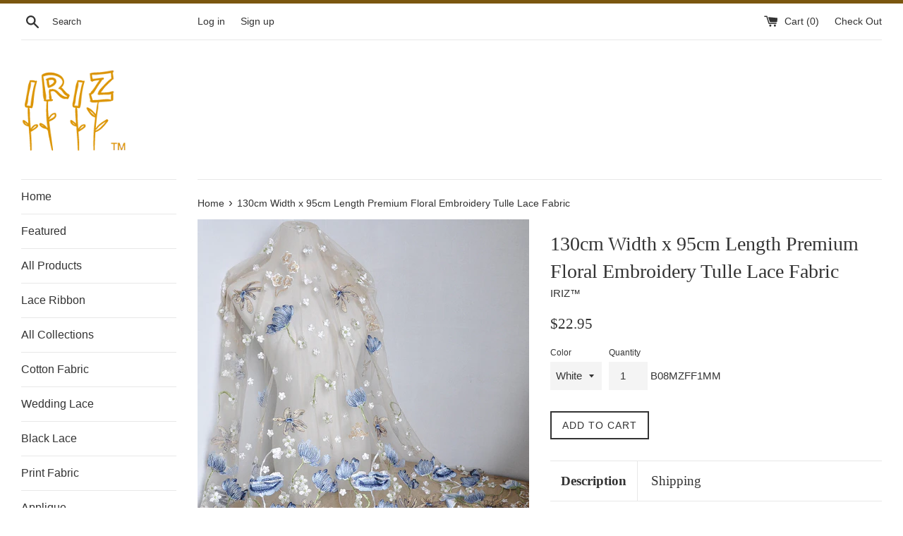

--- FILE ---
content_type: text/html; charset=utf-8
request_url: https://www.iriz.co/products/130cm-width-x-95cm-length-premium-floral-embroidery-tulle-lace-fabric
body_size: 24077
content:
<!doctype html>
<!--[if IE 9]> <html class="ie9 supports-no-js" lang="en"> <![endif]-->
<!--[if (gt IE 9)|!(IE)]><!--> <html class="supports-no-js" lang="en"> <!--<![endif]-->
<head>
  <meta charset="utf-8">
  <meta http-equiv="X-UA-Compatible" content="IE=edge,chrome=1">
  <meta name="viewport" content="width=device-width,initial-scale=1">
  <meta name="theme-color" content="">
  <link rel="canonical" href="https://www.iriz.co/products/130cm-width-x-95cm-length-premium-floral-embroidery-tulle-lace-fabric">

  

  <title>
  130cm Width x 95cm Length Premium Floral Embroidery Tulle Lace Fabric &ndash; iriz Lace
  </title>

  
    <meta name="description" content="Fabric width: 130cm, Unit Length: 95cm Perfect for making dresses, skirts, haute couture, wedding dress, brical lace, curtain veil, interior decor fabric lace etc. Your imagination will tell of the use">
  

  <!-- /snippets/social-meta-tags.liquid -->




<meta property="og:site_name" content="iriz Lace">
<meta property="og:url" content="https://www.iriz.co/products/130cm-width-x-95cm-length-premium-floral-embroidery-tulle-lace-fabric">
<meta property="og:title" content="130cm Width x 95cm Length Premium Floral Embroidery Tulle Lace Fabric">
<meta property="og:type" content="product">
<meta property="og:description" content="Fabric width: 130cm, Unit Length: 95cm Perfect for making dresses, skirts, haute couture, wedding dress, brical lace, curtain veil, interior decor fabric lace etc. Your imagination will tell of the use">

  <meta property="og:price:amount" content="22.95">
  <meta property="og:price:currency" content="USD">

<meta property="og:image" content="http://www.iriz.co/cdn/shop/products/b1_916ff0ac-ce12-4eef-93e0-6372658b63d0_1200x1200.jpg?v=1604887810"><meta property="og:image" content="http://www.iriz.co/cdn/shop/products/b3_edff86d5-0858-46c3-ab5f-3a921669f169_1200x1200.jpg?v=1604887810"><meta property="og:image" content="http://www.iriz.co/cdn/shop/products/b5_ba60fdc6-206e-4040-87ff-0f70f6d421ac_1200x1200.jpg?v=1604887812">
<meta property="og:image:secure_url" content="https://www.iriz.co/cdn/shop/products/b1_916ff0ac-ce12-4eef-93e0-6372658b63d0_1200x1200.jpg?v=1604887810"><meta property="og:image:secure_url" content="https://www.iriz.co/cdn/shop/products/b3_edff86d5-0858-46c3-ab5f-3a921669f169_1200x1200.jpg?v=1604887810"><meta property="og:image:secure_url" content="https://www.iriz.co/cdn/shop/products/b5_ba60fdc6-206e-4040-87ff-0f70f6d421ac_1200x1200.jpg?v=1604887812">


<meta name="twitter:card" content="summary_large_image">
<meta name="twitter:title" content="130cm Width x 95cm Length Premium Floral Embroidery Tulle Lace Fabric">
<meta name="twitter:description" content="Fabric width: 130cm, Unit Length: 95cm Perfect for making dresses, skirts, haute couture, wedding dress, brical lace, curtain veil, interior decor fabric lace etc. Your imagination will tell of the use">


  <script>
    document.documentElement.className = document.documentElement.className.replace('supports-no-js', 'supports-js');

    var theme = {
      mapStrings: {
        addressError: "Error looking up that address",
        addressNoResults: "No results for that address",
        addressQueryLimit: "You have exceeded the Google API usage limit. Consider upgrading to a \u003ca href=\"https:\/\/developers.google.com\/maps\/premium\/usage-limits\"\u003ePremium Plan\u003c\/a\u003e.",
        authError: "There was a problem authenticating your Google Maps account."
      }
    }
  </script>

  <link href="//www.iriz.co/cdn/shop/t/17/assets/theme.scss.css?v=7696375990777717321674755990" rel="stylesheet" type="text/css" media="all" />

  <!-- Google Fonts -->
  
  

  <script>window.performance && window.performance.mark && window.performance.mark('shopify.content_for_header.start');</script><meta name="google-site-verification" content="3QIEH9fFPQwy-BdhqXGC-bXpWVUWHkCw9MERk2z8nfA">
<meta id="shopify-digital-wallet" name="shopify-digital-wallet" content="/12828869/digital_wallets/dialog">
<meta name="shopify-checkout-api-token" content="38e246620017c225c85f2ead0ede3ff5">
<meta id="in-context-paypal-metadata" data-shop-id="12828869" data-venmo-supported="false" data-environment="production" data-locale="en_US" data-paypal-v4="true" data-currency="USD">
<link rel="alternate" hreflang="x-default" href="https://www.iriz.co/products/130cm-width-x-95cm-length-premium-floral-embroidery-tulle-lace-fabric">
<link rel="alternate" hreflang="en" href="https://www.iriz.co/products/130cm-width-x-95cm-length-premium-floral-embroidery-tulle-lace-fabric">
<link rel="alternate" hreflang="ja" href="https://www.iriz.co/ja/products/130cm-width-x-95cm-length-premium-floral-embroidery-tulle-lace-fabric">
<link rel="alternate" type="application/json+oembed" href="https://www.iriz.co/products/130cm-width-x-95cm-length-premium-floral-embroidery-tulle-lace-fabric.oembed">
<script async="async" src="/checkouts/internal/preloads.js?locale=en-US"></script>
<script id="shopify-features" type="application/json">{"accessToken":"38e246620017c225c85f2ead0ede3ff5","betas":["rich-media-storefront-analytics"],"domain":"www.iriz.co","predictiveSearch":true,"shopId":12828869,"locale":"en"}</script>
<script>var Shopify = Shopify || {};
Shopify.shop = "iriz.myshopify.com";
Shopify.locale = "en";
Shopify.currency = {"active":"USD","rate":"1.0"};
Shopify.country = "US";
Shopify.theme = {"name":"Simple","id":393969674,"schema_name":"Simple","schema_version":"3.8.0","theme_store_id":578,"role":"main"};
Shopify.theme.handle = "null";
Shopify.theme.style = {"id":null,"handle":null};
Shopify.cdnHost = "www.iriz.co/cdn";
Shopify.routes = Shopify.routes || {};
Shopify.routes.root = "/";</script>
<script type="module">!function(o){(o.Shopify=o.Shopify||{}).modules=!0}(window);</script>
<script>!function(o){function n(){var o=[];function n(){o.push(Array.prototype.slice.apply(arguments))}return n.q=o,n}var t=o.Shopify=o.Shopify||{};t.loadFeatures=n(),t.autoloadFeatures=n()}(window);</script>
<script id="shop-js-analytics" type="application/json">{"pageType":"product"}</script>
<script defer="defer" async type="module" src="//www.iriz.co/cdn/shopifycloud/shop-js/modules/v2/client.init-shop-cart-sync_BT-GjEfc.en.esm.js"></script>
<script defer="defer" async type="module" src="//www.iriz.co/cdn/shopifycloud/shop-js/modules/v2/chunk.common_D58fp_Oc.esm.js"></script>
<script defer="defer" async type="module" src="//www.iriz.co/cdn/shopifycloud/shop-js/modules/v2/chunk.modal_xMitdFEc.esm.js"></script>
<script type="module">
  await import("//www.iriz.co/cdn/shopifycloud/shop-js/modules/v2/client.init-shop-cart-sync_BT-GjEfc.en.esm.js");
await import("//www.iriz.co/cdn/shopifycloud/shop-js/modules/v2/chunk.common_D58fp_Oc.esm.js");
await import("//www.iriz.co/cdn/shopifycloud/shop-js/modules/v2/chunk.modal_xMitdFEc.esm.js");

  window.Shopify.SignInWithShop?.initShopCartSync?.({"fedCMEnabled":true,"windoidEnabled":true});

</script>
<script>(function() {
  var isLoaded = false;
  function asyncLoad() {
    if (isLoaded) return;
    isLoaded = true;
    var urls = ["https:\/\/cdn.shopify.com\/s\/files\/1\/0184\/4255\/1360\/files\/quickshop.v2.min.js?v=1614229183\u0026shop=iriz.myshopify.com"];
    for (var i = 0; i < urls.length; i++) {
      var s = document.createElement('script');
      s.type = 'text/javascript';
      s.async = true;
      s.src = urls[i];
      var x = document.getElementsByTagName('script')[0];
      x.parentNode.insertBefore(s, x);
    }
  };
  if(window.attachEvent) {
    window.attachEvent('onload', asyncLoad);
  } else {
    window.addEventListener('load', asyncLoad, false);
  }
})();</script>
<script id="__st">var __st={"a":12828869,"offset":-28800,"reqid":"80e01942-a616-49c9-888c-b3f378462f80-1769034669","pageurl":"www.iriz.co\/products\/130cm-width-x-95cm-length-premium-floral-embroidery-tulle-lace-fabric","u":"11ff66a4104b","p":"product","rtyp":"product","rid":6072787927237};</script>
<script>window.ShopifyPaypalV4VisibilityTracking = true;</script>
<script id="captcha-bootstrap">!function(){'use strict';const t='contact',e='account',n='new_comment',o=[[t,t],['blogs',n],['comments',n],[t,'customer']],c=[[e,'customer_login'],[e,'guest_login'],[e,'recover_customer_password'],[e,'create_customer']],r=t=>t.map((([t,e])=>`form[action*='/${t}']:not([data-nocaptcha='true']) input[name='form_type'][value='${e}']`)).join(','),a=t=>()=>t?[...document.querySelectorAll(t)].map((t=>t.form)):[];function s(){const t=[...o],e=r(t);return a(e)}const i='password',u='form_key',d=['recaptcha-v3-token','g-recaptcha-response','h-captcha-response',i],f=()=>{try{return window.sessionStorage}catch{return}},m='__shopify_v',_=t=>t.elements[u];function p(t,e,n=!1){try{const o=window.sessionStorage,c=JSON.parse(o.getItem(e)),{data:r}=function(t){const{data:e,action:n}=t;return t[m]||n?{data:e,action:n}:{data:t,action:n}}(c);for(const[e,n]of Object.entries(r))t.elements[e]&&(t.elements[e].value=n);n&&o.removeItem(e)}catch(o){console.error('form repopulation failed',{error:o})}}const l='form_type',E='cptcha';function T(t){t.dataset[E]=!0}const w=window,h=w.document,L='Shopify',v='ce_forms',y='captcha';let A=!1;((t,e)=>{const n=(g='f06e6c50-85a8-45c8-87d0-21a2b65856fe',I='https://cdn.shopify.com/shopifycloud/storefront-forms-hcaptcha/ce_storefront_forms_captcha_hcaptcha.v1.5.2.iife.js',D={infoText:'Protected by hCaptcha',privacyText:'Privacy',termsText:'Terms'},(t,e,n)=>{const o=w[L][v],c=o.bindForm;if(c)return c(t,g,e,D).then(n);var r;o.q.push([[t,g,e,D],n]),r=I,A||(h.body.append(Object.assign(h.createElement('script'),{id:'captcha-provider',async:!0,src:r})),A=!0)});var g,I,D;w[L]=w[L]||{},w[L][v]=w[L][v]||{},w[L][v].q=[],w[L][y]=w[L][y]||{},w[L][y].protect=function(t,e){n(t,void 0,e),T(t)},Object.freeze(w[L][y]),function(t,e,n,w,h,L){const[v,y,A,g]=function(t,e,n){const i=e?o:[],u=t?c:[],d=[...i,...u],f=r(d),m=r(i),_=r(d.filter((([t,e])=>n.includes(e))));return[a(f),a(m),a(_),s()]}(w,h,L),I=t=>{const e=t.target;return e instanceof HTMLFormElement?e:e&&e.form},D=t=>v().includes(t);t.addEventListener('submit',(t=>{const e=I(t);if(!e)return;const n=D(e)&&!e.dataset.hcaptchaBound&&!e.dataset.recaptchaBound,o=_(e),c=g().includes(e)&&(!o||!o.value);(n||c)&&t.preventDefault(),c&&!n&&(function(t){try{if(!f())return;!function(t){const e=f();if(!e)return;const n=_(t);if(!n)return;const o=n.value;o&&e.removeItem(o)}(t);const e=Array.from(Array(32),(()=>Math.random().toString(36)[2])).join('');!function(t,e){_(t)||t.append(Object.assign(document.createElement('input'),{type:'hidden',name:u})),t.elements[u].value=e}(t,e),function(t,e){const n=f();if(!n)return;const o=[...t.querySelectorAll(`input[type='${i}']`)].map((({name:t})=>t)),c=[...d,...o],r={};for(const[a,s]of new FormData(t).entries())c.includes(a)||(r[a]=s);n.setItem(e,JSON.stringify({[m]:1,action:t.action,data:r}))}(t,e)}catch(e){console.error('failed to persist form',e)}}(e),e.submit())}));const S=(t,e)=>{t&&!t.dataset[E]&&(n(t,e.some((e=>e===t))),T(t))};for(const o of['focusin','change'])t.addEventListener(o,(t=>{const e=I(t);D(e)&&S(e,y())}));const B=e.get('form_key'),M=e.get(l),P=B&&M;t.addEventListener('DOMContentLoaded',(()=>{const t=y();if(P)for(const e of t)e.elements[l].value===M&&p(e,B);[...new Set([...A(),...v().filter((t=>'true'===t.dataset.shopifyCaptcha))])].forEach((e=>S(e,t)))}))}(h,new URLSearchParams(w.location.search),n,t,e,['guest_login'])})(!0,!0)}();</script>
<script integrity="sha256-4kQ18oKyAcykRKYeNunJcIwy7WH5gtpwJnB7kiuLZ1E=" data-source-attribution="shopify.loadfeatures" defer="defer" src="//www.iriz.co/cdn/shopifycloud/storefront/assets/storefront/load_feature-a0a9edcb.js" crossorigin="anonymous"></script>
<script data-source-attribution="shopify.dynamic_checkout.dynamic.init">var Shopify=Shopify||{};Shopify.PaymentButton=Shopify.PaymentButton||{isStorefrontPortableWallets:!0,init:function(){window.Shopify.PaymentButton.init=function(){};var t=document.createElement("script");t.src="https://www.iriz.co/cdn/shopifycloud/portable-wallets/latest/portable-wallets.en.js",t.type="module",document.head.appendChild(t)}};
</script>
<script data-source-attribution="shopify.dynamic_checkout.buyer_consent">
  function portableWalletsHideBuyerConsent(e){var t=document.getElementById("shopify-buyer-consent"),n=document.getElementById("shopify-subscription-policy-button");t&&n&&(t.classList.add("hidden"),t.setAttribute("aria-hidden","true"),n.removeEventListener("click",e))}function portableWalletsShowBuyerConsent(e){var t=document.getElementById("shopify-buyer-consent"),n=document.getElementById("shopify-subscription-policy-button");t&&n&&(t.classList.remove("hidden"),t.removeAttribute("aria-hidden"),n.addEventListener("click",e))}window.Shopify?.PaymentButton&&(window.Shopify.PaymentButton.hideBuyerConsent=portableWalletsHideBuyerConsent,window.Shopify.PaymentButton.showBuyerConsent=portableWalletsShowBuyerConsent);
</script>
<script data-source-attribution="shopify.dynamic_checkout.cart.bootstrap">document.addEventListener("DOMContentLoaded",(function(){function t(){return document.querySelector("shopify-accelerated-checkout-cart, shopify-accelerated-checkout")}if(t())Shopify.PaymentButton.init();else{new MutationObserver((function(e,n){t()&&(Shopify.PaymentButton.init(),n.disconnect())})).observe(document.body,{childList:!0,subtree:!0})}}));
</script>
<link id="shopify-accelerated-checkout-styles" rel="stylesheet" media="screen" href="https://www.iriz.co/cdn/shopifycloud/portable-wallets/latest/accelerated-checkout-backwards-compat.css" crossorigin="anonymous">
<style id="shopify-accelerated-checkout-cart">
        #shopify-buyer-consent {
  margin-top: 1em;
  display: inline-block;
  width: 100%;
}

#shopify-buyer-consent.hidden {
  display: none;
}

#shopify-subscription-policy-button {
  background: none;
  border: none;
  padding: 0;
  text-decoration: underline;
  font-size: inherit;
  cursor: pointer;
}

#shopify-subscription-policy-button::before {
  box-shadow: none;
}

      </style>

<script>window.performance && window.performance.mark && window.performance.mark('shopify.content_for_header.end');</script>




<link href="//www.iriz.co/cdn/shop/t/17/assets/globo.alsobought.css?v=129576216626538016191552047379" rel="stylesheet" type="text/css" media="all" /><script src="//www.iriz.co/cdn/shop/t/17/assets/globo.alsobought.js?v=9005077219271170611551967123" type="text/javascript"></script><script>
  var globoAlsoBought = new globoAlsoBought({
    apiUrl: "https://related-products.globosoftware.net/v1/api",
    shop: "iriz.myshopify.com",
    
    product: {
      vendor: "IRIZ™",
      product_type: "",
      collection: 1800208394    },
    
    shuffle: {
      recommendations: false,
      bought_together: true,
  	},
    recommendations_product_enable: true,
    bought_together_enable: false,
    recommendations_cart_enable: true,
    moneyFormat: "${{amount}}",
    page: "product",
    productIds: [6072787927237],
    no_image_url: "https://cdn.shopify.com/s/images/admin/no-image-large.gif",
    redirect: true,
    trans: {
        'added': "Added to cart",
        'added_selected_to_cart': "Added selected to cart",
        'sale': "Sale",
        'this_item': "This item",
    }
  });
  globoAlsoBought.init();
</script>


<script id="RecommendationsTemplate" type="template/html">
  <div id="recommendations" class="ga-products-box ga-products-box_1">
        <h2 class="text-left">Customers Who Bought This Item Also Bought</h2>
        <div class="ga-products-carousel-wrapper">
      <ul class="ga-products-carousel owl-carousel">{{productItems}}</ul>
    </div>
  </div>
</script>
<script id="RecommendationsItem" type="template/html">
<li class="ga-product" data-product-id="{{productId}}">
  <a target="_blank" href="{{productUrl}}">
    {{productLabel}}    <div class="ga-product_image" style="background-image: url({{productImage}});"></div>
  </a>
  <p class="ga-product_title">{{productTitle}}</p>
    <select name="id" class="ga-product_variant_select {{selectClass}}">
  	{{productOptions}}  </select>
    <span class="ga-product_price-container">
    {{productPrice}}    {{productComparePrice}}  </span>
      <button class="ga-product_addtocart" type="button">Add to cart</button>
  </li>
</script>

<script id="BoughtTogetherTemplate" type="template/html">
  <div id="bought_together" class="ga-products-box ga-products-box_3 no-description {{boxClass}}">
        <h2 class="text-left">Frequently Bought Together</h2>
        <ul class="ga-products-table">
      {{productItems}}    </ul>
    <div class="ga-product-form">
      Total Price: <span class="ga-product_price ga-product_totalprice">{{totalPrice}}</span>
      <button class="ga-addalltocart" type="button">Add selected to cart</button>
    </div>
  </div>
</script>

<script id="BoughtTogetherItem" type="template/html">
<li data-product-id="{{productId}}">
  <div class="product_main">
    <input class="selectedItem" type="checkbox" checked value="{{productId}}">
    <a target="_blank" href="{{productUrl}}">
      <img src="{{productImage}}" alt="{{productTitle}}">
      <p class="ga-product_title">{{productTitle}}</p>
            <span class="ga-product_price-container visible-narrow">
        {{productPrice}}        {{productComparePrice}}      </span>
          </a>
  </div>
  <div class="ga-product_variants-container {{selectClass}}">
    <select name="id[]" class="ga-product_variant_select">
    	{{productOptions}}  	</select>
  </div>
      <span class="ga-product_price-container hidden-narrow">
    {{productPrice}}    {{productComparePrice}}  </span>
  </li>
</script>




  <script src="//www.iriz.co/cdn/shop/t/17/assets/jquery-1.11.0.min.js?v=32460426840832490021510505692" type="text/javascript"></script>
  <script src="//www.iriz.co/cdn/shop/t/17/assets/modernizr.min.js?v=44044439420609591321510505692" type="text/javascript"></script>

  <!--[if (gt IE 9)|!(IE)]><!--><script src="//www.iriz.co/cdn/shop/t/17/assets/lazysizes.min.js?v=71745035489482760341510505692" async="async"></script><!--<![endif]-->
  <!--[if lte IE 9]><script src="//www.iriz.co/cdn/shop/t/17/assets/lazysizes.min.js?v=71745035489482760341510505692"></script><![endif]-->

  
<script src="//www.iriz.co/cdn/shopifycloud/storefront/assets/themes_support/option_selection-b017cd28.js" type="text/javascript"></script><script>
  var raQuickshopConfig = {
    moneyFormat: "${{amount}}",
    collectionUrl: null,
    settings: JSON.parse({"charge":false,"onetime":false,"desktop":{"disabled":"0","event":"message","button":{"position":"center","display":"hover","style":"1","fullwidth":"0"}},"mobile":{"disabled":"0","event":"message","button":{"position":"center","display":"hover","style":"1","fullwidth":"0"}},"texts":{"quick_view":"Quick view","add_to_cart":"Add to cart","pre_order":"Pre order","unavailable":"Unavailable","sold_out":"This item is currently sold out","incoming":"Sold out due to high demand. Estimated to ship on {{ date }}","in_stock":"In stock","out_of_stock":"Out of stock","sale":"Sale","added_to_cart":"{{ product.title }} has been added to your cart.","view_cart":"View cart","product_details":"Go to product page","show_more":"Show more","show_less":"Show less","sku":"SKU","type":"Type","vendor":"Vendor","collections":"Collections","tags":"Tags","share":"Share","date_format":"%B %d, %Y"},"popup":{"font":"","pattern":"16","customized":{"enabled":"0","color":"#ffffff","background":"#00c9b7"},"animation":"1","title_size":"basic","width":"80","width_unit":"%","catalog":{"enabled":"0","remove_price":"0"},"image":{"disabled":"0","width":"40","width_unit":"%","ratio":"75","zoom":"1","lightbox":{"enabled":"1","label":"Zoom","position":"bottom_right"},"thumnails":{"enabled":"1","position":"bottom_left","vertical":"0","dots":"1"},"controls":"1"},"review":"product-reviews","desc_height":"80","view_more":"1","swatches":"1","label_disabled":"0","qty_disabled":"0","pre_order":"1","payment_button":"1","sku":"1","type":"1","vendor":"1","collections":"1","tags":"1"},"button":{"font":"","pattern":"0","customized":{"enabled":"0","color":"#ffffff","background":"#7ab55c"},"animation":"zoomin","type":"basic","size":"basic","radius":"3"},"upsell":{"announcement":{"enabled":"0","color":"#843437","background":"#fad0c4","message":"Announce something here","link":""},"notify_me":{"enabled":"0","texts":{"title":"Want us to email you when this becomes available?","placeholder":"Enter you email address","button":"Email me","body":"Please notify me when {{ product.title }} becomes available.","success":"Thanks! We will notify you when this product becomes available!","error":"Please provide a valid email address."}},"recommendations":{"enabled":"0","heading":"You may also like","vendor":"1","button":{"enabled":"1","label":"Quick view","quick_view":"1"}},"sale_badge":{"label":{"enabled":"0","text":"Sale","position":"top_right","color":"#ffffff","background":"#ff4e6f"},"saved":{"enabled":"0","percentage":"0","text":"Save","color":"#ff4e6f"}},"share_buttons":{"enabled":"0","facebook":{"enabled":"1","label":"Share on Facebook"},"twitter":{"enabled":"1","label":"Tweet on Twitter"},"pinterest":{"enabled":"1","label":"Pin on Pinterest"}},"stock_countdown":{"enabled":"0","color":"#00c9b7","background":"#f2f2f8","message":"Hurry, only {{ count }} items left in stock!","simulation":{"enabled":"1","minimum":"10","maximum":"40"}},"total_sales":{"enabled":"0","minimum_qty":"5","maximum_qty":"20","minimum_time":"4","maximum_time":"24","color":"#da4343","message":"{{ count }} sold in last {{ time }} hours."},"visitor_counter":{"enabled":"0","maximum":"120","interval":"2","color":"#da4343","message":"{{ count }} visitors are looking this product!"}},"other":{"cart_count":"#CartCount [data-cart-count], .btn__cart .icon, #CartCount, #cartCount, .cart-toggle .cart-count, .cart-page-link .cart-count","cart_total":""},"general":{"disable":"0","disable_pc":"0","disable_mb":"0","position":"center","display":"hover","font":"inherit","catalog_mode":"0","inout_stock":"1","sale_percentages":"1","template":"15","style":"1","effect":"zoomin"},"color":{"main":"#a8e8e2","text":"#000000","bground":"#ffffff","price":"#000000","price_compare":"#666666","button_color":"#ffffff","button_bground":"#7ab55c","addcart_color":"#000000","addcart_bground":"#a8e8e2"},"translation":{"quick_shop":"Quick view","add_to_cart":"Add to Cart","sold_out":"Sold out","unavailable":"Sorry, this product is unavailable. Please choose a different combination.","in_stock":"In stock","out_stock":"Out of stock","sale":"Sale!","quantity":"Quantity"}}),
    photoSwipe: true,
    cssUrl: 'https://cdn.shopify.com/s/files/1/0184/4255/1360/files/quickshop.css?46',
  }
</script>
<link rel="stylesheet" href="//www.iriz.co/cdn/shop/t/17/assets/sca-pp.css?v=26248894406678077071567830211">
 <script>
  
  SCAPPShop = {};
    
  </script>
<script src="//www.iriz.co/cdn/shop/t/17/assets/sca-pp-initial.js?v=44055980046105472121567830209" type="text/javascript"></script>
  

<script>
window.mlvedaShopCurrency = "USD";
window.shopCurrency = "USD";
window.supported_currencies = "USD JPY";
</script><link href="https://monorail-edge.shopifysvc.com" rel="dns-prefetch">
<script>(function(){if ("sendBeacon" in navigator && "performance" in window) {try {var session_token_from_headers = performance.getEntriesByType('navigation')[0].serverTiming.find(x => x.name == '_s').description;} catch {var session_token_from_headers = undefined;}var session_cookie_matches = document.cookie.match(/_shopify_s=([^;]*)/);var session_token_from_cookie = session_cookie_matches && session_cookie_matches.length === 2 ? session_cookie_matches[1] : "";var session_token = session_token_from_headers || session_token_from_cookie || "";function handle_abandonment_event(e) {var entries = performance.getEntries().filter(function(entry) {return /monorail-edge.shopifysvc.com/.test(entry.name);});if (!window.abandonment_tracked && entries.length === 0) {window.abandonment_tracked = true;var currentMs = Date.now();var navigation_start = performance.timing.navigationStart;var payload = {shop_id: 12828869,url: window.location.href,navigation_start,duration: currentMs - navigation_start,session_token,page_type: "product"};window.navigator.sendBeacon("https://monorail-edge.shopifysvc.com/v1/produce", JSON.stringify({schema_id: "online_store_buyer_site_abandonment/1.1",payload: payload,metadata: {event_created_at_ms: currentMs,event_sent_at_ms: currentMs}}));}}window.addEventListener('pagehide', handle_abandonment_event);}}());</script>
<script id="web-pixels-manager-setup">(function e(e,d,r,n,o){if(void 0===o&&(o={}),!Boolean(null===(a=null===(i=window.Shopify)||void 0===i?void 0:i.analytics)||void 0===a?void 0:a.replayQueue)){var i,a;window.Shopify=window.Shopify||{};var t=window.Shopify;t.analytics=t.analytics||{};var s=t.analytics;s.replayQueue=[],s.publish=function(e,d,r){return s.replayQueue.push([e,d,r]),!0};try{self.performance.mark("wpm:start")}catch(e){}var l=function(){var e={modern:/Edge?\/(1{2}[4-9]|1[2-9]\d|[2-9]\d{2}|\d{4,})\.\d+(\.\d+|)|Firefox\/(1{2}[4-9]|1[2-9]\d|[2-9]\d{2}|\d{4,})\.\d+(\.\d+|)|Chrom(ium|e)\/(9{2}|\d{3,})\.\d+(\.\d+|)|(Maci|X1{2}).+ Version\/(15\.\d+|(1[6-9]|[2-9]\d|\d{3,})\.\d+)([,.]\d+|)( \(\w+\)|)( Mobile\/\w+|) Safari\/|Chrome.+OPR\/(9{2}|\d{3,})\.\d+\.\d+|(CPU[ +]OS|iPhone[ +]OS|CPU[ +]iPhone|CPU IPhone OS|CPU iPad OS)[ +]+(15[._]\d+|(1[6-9]|[2-9]\d|\d{3,})[._]\d+)([._]\d+|)|Android:?[ /-](13[3-9]|1[4-9]\d|[2-9]\d{2}|\d{4,})(\.\d+|)(\.\d+|)|Android.+Firefox\/(13[5-9]|1[4-9]\d|[2-9]\d{2}|\d{4,})\.\d+(\.\d+|)|Android.+Chrom(ium|e)\/(13[3-9]|1[4-9]\d|[2-9]\d{2}|\d{4,})\.\d+(\.\d+|)|SamsungBrowser\/([2-9]\d|\d{3,})\.\d+/,legacy:/Edge?\/(1[6-9]|[2-9]\d|\d{3,})\.\d+(\.\d+|)|Firefox\/(5[4-9]|[6-9]\d|\d{3,})\.\d+(\.\d+|)|Chrom(ium|e)\/(5[1-9]|[6-9]\d|\d{3,})\.\d+(\.\d+|)([\d.]+$|.*Safari\/(?![\d.]+ Edge\/[\d.]+$))|(Maci|X1{2}).+ Version\/(10\.\d+|(1[1-9]|[2-9]\d|\d{3,})\.\d+)([,.]\d+|)( \(\w+\)|)( Mobile\/\w+|) Safari\/|Chrome.+OPR\/(3[89]|[4-9]\d|\d{3,})\.\d+\.\d+|(CPU[ +]OS|iPhone[ +]OS|CPU[ +]iPhone|CPU IPhone OS|CPU iPad OS)[ +]+(10[._]\d+|(1[1-9]|[2-9]\d|\d{3,})[._]\d+)([._]\d+|)|Android:?[ /-](13[3-9]|1[4-9]\d|[2-9]\d{2}|\d{4,})(\.\d+|)(\.\d+|)|Mobile Safari.+OPR\/([89]\d|\d{3,})\.\d+\.\d+|Android.+Firefox\/(13[5-9]|1[4-9]\d|[2-9]\d{2}|\d{4,})\.\d+(\.\d+|)|Android.+Chrom(ium|e)\/(13[3-9]|1[4-9]\d|[2-9]\d{2}|\d{4,})\.\d+(\.\d+|)|Android.+(UC? ?Browser|UCWEB|U3)[ /]?(15\.([5-9]|\d{2,})|(1[6-9]|[2-9]\d|\d{3,})\.\d+)\.\d+|SamsungBrowser\/(5\.\d+|([6-9]|\d{2,})\.\d+)|Android.+MQ{2}Browser\/(14(\.(9|\d{2,})|)|(1[5-9]|[2-9]\d|\d{3,})(\.\d+|))(\.\d+|)|K[Aa][Ii]OS\/(3\.\d+|([4-9]|\d{2,})\.\d+)(\.\d+|)/},d=e.modern,r=e.legacy,n=navigator.userAgent;return n.match(d)?"modern":n.match(r)?"legacy":"unknown"}(),u="modern"===l?"modern":"legacy",c=(null!=n?n:{modern:"",legacy:""})[u],f=function(e){return[e.baseUrl,"/wpm","/b",e.hashVersion,"modern"===e.buildTarget?"m":"l",".js"].join("")}({baseUrl:d,hashVersion:r,buildTarget:u}),m=function(e){var d=e.version,r=e.bundleTarget,n=e.surface,o=e.pageUrl,i=e.monorailEndpoint;return{emit:function(e){var a=e.status,t=e.errorMsg,s=(new Date).getTime(),l=JSON.stringify({metadata:{event_sent_at_ms:s},events:[{schema_id:"web_pixels_manager_load/3.1",payload:{version:d,bundle_target:r,page_url:o,status:a,surface:n,error_msg:t},metadata:{event_created_at_ms:s}}]});if(!i)return console&&console.warn&&console.warn("[Web Pixels Manager] No Monorail endpoint provided, skipping logging."),!1;try{return self.navigator.sendBeacon.bind(self.navigator)(i,l)}catch(e){}var u=new XMLHttpRequest;try{return u.open("POST",i,!0),u.setRequestHeader("Content-Type","text/plain"),u.send(l),!0}catch(e){return console&&console.warn&&console.warn("[Web Pixels Manager] Got an unhandled error while logging to Monorail."),!1}}}}({version:r,bundleTarget:l,surface:e.surface,pageUrl:self.location.href,monorailEndpoint:e.monorailEndpoint});try{o.browserTarget=l,function(e){var d=e.src,r=e.async,n=void 0===r||r,o=e.onload,i=e.onerror,a=e.sri,t=e.scriptDataAttributes,s=void 0===t?{}:t,l=document.createElement("script"),u=document.querySelector("head"),c=document.querySelector("body");if(l.async=n,l.src=d,a&&(l.integrity=a,l.crossOrigin="anonymous"),s)for(var f in s)if(Object.prototype.hasOwnProperty.call(s,f))try{l.dataset[f]=s[f]}catch(e){}if(o&&l.addEventListener("load",o),i&&l.addEventListener("error",i),u)u.appendChild(l);else{if(!c)throw new Error("Did not find a head or body element to append the script");c.appendChild(l)}}({src:f,async:!0,onload:function(){if(!function(){var e,d;return Boolean(null===(d=null===(e=window.Shopify)||void 0===e?void 0:e.analytics)||void 0===d?void 0:d.initialized)}()){var d=window.webPixelsManager.init(e)||void 0;if(d){var r=window.Shopify.analytics;r.replayQueue.forEach((function(e){var r=e[0],n=e[1],o=e[2];d.publishCustomEvent(r,n,o)})),r.replayQueue=[],r.publish=d.publishCustomEvent,r.visitor=d.visitor,r.initialized=!0}}},onerror:function(){return m.emit({status:"failed",errorMsg:"".concat(f," has failed to load")})},sri:function(e){var d=/^sha384-[A-Za-z0-9+/=]+$/;return"string"==typeof e&&d.test(e)}(c)?c:"",scriptDataAttributes:o}),m.emit({status:"loading"})}catch(e){m.emit({status:"failed",errorMsg:(null==e?void 0:e.message)||"Unknown error"})}}})({shopId: 12828869,storefrontBaseUrl: "https://www.iriz.co",extensionsBaseUrl: "https://extensions.shopifycdn.com/cdn/shopifycloud/web-pixels-manager",monorailEndpoint: "https://monorail-edge.shopifysvc.com/unstable/produce_batch",surface: "storefront-renderer",enabledBetaFlags: ["2dca8a86"],webPixelsConfigList: [{"id":"612008133","configuration":"{\"config\":\"{\\\"pixel_id\\\":\\\"GT-PBKH3WC\\\",\\\"target_country\\\":\\\"US\\\",\\\"gtag_events\\\":[{\\\"type\\\":\\\"purchase\\\",\\\"action_label\\\":\\\"MC-3T433N6VG8\\\"},{\\\"type\\\":\\\"page_view\\\",\\\"action_label\\\":\\\"MC-3T433N6VG8\\\"},{\\\"type\\\":\\\"view_item\\\",\\\"action_label\\\":\\\"MC-3T433N6VG8\\\"}],\\\"enable_monitoring_mode\\\":false}\"}","eventPayloadVersion":"v1","runtimeContext":"OPEN","scriptVersion":"b2a88bafab3e21179ed38636efcd8a93","type":"APP","apiClientId":1780363,"privacyPurposes":[],"dataSharingAdjustments":{"protectedCustomerApprovalScopes":["read_customer_address","read_customer_email","read_customer_name","read_customer_personal_data","read_customer_phone"]}},{"id":"shopify-app-pixel","configuration":"{}","eventPayloadVersion":"v1","runtimeContext":"STRICT","scriptVersion":"0450","apiClientId":"shopify-pixel","type":"APP","privacyPurposes":["ANALYTICS","MARKETING"]},{"id":"shopify-custom-pixel","eventPayloadVersion":"v1","runtimeContext":"LAX","scriptVersion":"0450","apiClientId":"shopify-pixel","type":"CUSTOM","privacyPurposes":["ANALYTICS","MARKETING"]}],isMerchantRequest: false,initData: {"shop":{"name":"iriz Lace","paymentSettings":{"currencyCode":"USD"},"myshopifyDomain":"iriz.myshopify.com","countryCode":"CN","storefrontUrl":"https:\/\/www.iriz.co"},"customer":null,"cart":null,"checkout":null,"productVariants":[{"price":{"amount":22.95,"currencyCode":"USD"},"product":{"title":"130cm Width x 95cm Length Premium Floral Embroidery Tulle Lace Fabric","vendor":"IRIZ™","id":"6072787927237","untranslatedTitle":"130cm Width x 95cm Length Premium Floral Embroidery Tulle Lace Fabric","url":"\/products\/130cm-width-x-95cm-length-premium-floral-embroidery-tulle-lace-fabric","type":""},"id":"37492739211461","image":{"src":"\/\/www.iriz.co\/cdn\/shop\/products\/b1_916ff0ac-ce12-4eef-93e0-6372658b63d0.jpg?v=1604887810"},"sku":"B08MZFF1MM","title":"White","untranslatedTitle":"White"},{"price":{"amount":22.95,"currencyCode":"USD"},"product":{"title":"130cm Width x 95cm Length Premium Floral Embroidery Tulle Lace Fabric","vendor":"IRIZ™","id":"6072787927237","untranslatedTitle":"130cm Width x 95cm Length Premium Floral Embroidery Tulle Lace Fabric","url":"\/products\/130cm-width-x-95cm-length-premium-floral-embroidery-tulle-lace-fabric","type":""},"id":"37492739244229","image":{"src":"\/\/www.iriz.co\/cdn\/shop\/products\/b1_916ff0ac-ce12-4eef-93e0-6372658b63d0.jpg?v=1604887810"},"sku":"B08MZDPMGS","title":"Beige","untranslatedTitle":"Beige"},{"price":{"amount":22.95,"currencyCode":"USD"},"product":{"title":"130cm Width x 95cm Length Premium Floral Embroidery Tulle Lace Fabric","vendor":"IRIZ™","id":"6072787927237","untranslatedTitle":"130cm Width x 95cm Length Premium Floral Embroidery Tulle Lace Fabric","url":"\/products\/130cm-width-x-95cm-length-premium-floral-embroidery-tulle-lace-fabric","type":""},"id":"37492739276997","image":{"src":"\/\/www.iriz.co\/cdn\/shop\/products\/b1_916ff0ac-ce12-4eef-93e0-6372658b63d0.jpg?v=1604887810"},"sku":"B08MZCX7XW","title":"Pink","untranslatedTitle":"Pink"}],"purchasingCompany":null},},"https://www.iriz.co/cdn","fcfee988w5aeb613cpc8e4bc33m6693e112",{"modern":"","legacy":""},{"shopId":"12828869","storefrontBaseUrl":"https:\/\/www.iriz.co","extensionBaseUrl":"https:\/\/extensions.shopifycdn.com\/cdn\/shopifycloud\/web-pixels-manager","surface":"storefront-renderer","enabledBetaFlags":"[\"2dca8a86\"]","isMerchantRequest":"false","hashVersion":"fcfee988w5aeb613cpc8e4bc33m6693e112","publish":"custom","events":"[[\"page_viewed\",{}],[\"product_viewed\",{\"productVariant\":{\"price\":{\"amount\":22.95,\"currencyCode\":\"USD\"},\"product\":{\"title\":\"130cm Width x 95cm Length Premium Floral Embroidery Tulle Lace Fabric\",\"vendor\":\"IRIZ™\",\"id\":\"6072787927237\",\"untranslatedTitle\":\"130cm Width x 95cm Length Premium Floral Embroidery Tulle Lace Fabric\",\"url\":\"\/products\/130cm-width-x-95cm-length-premium-floral-embroidery-tulle-lace-fabric\",\"type\":\"\"},\"id\":\"37492739211461\",\"image\":{\"src\":\"\/\/www.iriz.co\/cdn\/shop\/products\/b1_916ff0ac-ce12-4eef-93e0-6372658b63d0.jpg?v=1604887810\"},\"sku\":\"B08MZFF1MM\",\"title\":\"White\",\"untranslatedTitle\":\"White\"}}]]"});</script><script>
  window.ShopifyAnalytics = window.ShopifyAnalytics || {};
  window.ShopifyAnalytics.meta = window.ShopifyAnalytics.meta || {};
  window.ShopifyAnalytics.meta.currency = 'USD';
  var meta = {"product":{"id":6072787927237,"gid":"gid:\/\/shopify\/Product\/6072787927237","vendor":"IRIZ™","type":"","handle":"130cm-width-x-95cm-length-premium-floral-embroidery-tulle-lace-fabric","variants":[{"id":37492739211461,"price":2295,"name":"130cm Width x 95cm Length Premium Floral Embroidery Tulle Lace Fabric - White","public_title":"White","sku":"B08MZFF1MM"},{"id":37492739244229,"price":2295,"name":"130cm Width x 95cm Length Premium Floral Embroidery Tulle Lace Fabric - Beige","public_title":"Beige","sku":"B08MZDPMGS"},{"id":37492739276997,"price":2295,"name":"130cm Width x 95cm Length Premium Floral Embroidery Tulle Lace Fabric - Pink","public_title":"Pink","sku":"B08MZCX7XW"}],"remote":false},"page":{"pageType":"product","resourceType":"product","resourceId":6072787927237,"requestId":"80e01942-a616-49c9-888c-b3f378462f80-1769034669"}};
  for (var attr in meta) {
    window.ShopifyAnalytics.meta[attr] = meta[attr];
  }
</script>
<script class="analytics">
  (function () {
    var customDocumentWrite = function(content) {
      var jquery = null;

      if (window.jQuery) {
        jquery = window.jQuery;
      } else if (window.Checkout && window.Checkout.$) {
        jquery = window.Checkout.$;
      }

      if (jquery) {
        jquery('body').append(content);
      }
    };

    var hasLoggedConversion = function(token) {
      if (token) {
        return document.cookie.indexOf('loggedConversion=' + token) !== -1;
      }
      return false;
    }

    var setCookieIfConversion = function(token) {
      if (token) {
        var twoMonthsFromNow = new Date(Date.now());
        twoMonthsFromNow.setMonth(twoMonthsFromNow.getMonth() + 2);

        document.cookie = 'loggedConversion=' + token + '; expires=' + twoMonthsFromNow;
      }
    }

    var trekkie = window.ShopifyAnalytics.lib = window.trekkie = window.trekkie || [];
    if (trekkie.integrations) {
      return;
    }
    trekkie.methods = [
      'identify',
      'page',
      'ready',
      'track',
      'trackForm',
      'trackLink'
    ];
    trekkie.factory = function(method) {
      return function() {
        var args = Array.prototype.slice.call(arguments);
        args.unshift(method);
        trekkie.push(args);
        return trekkie;
      };
    };
    for (var i = 0; i < trekkie.methods.length; i++) {
      var key = trekkie.methods[i];
      trekkie[key] = trekkie.factory(key);
    }
    trekkie.load = function(config) {
      trekkie.config = config || {};
      trekkie.config.initialDocumentCookie = document.cookie;
      var first = document.getElementsByTagName('script')[0];
      var script = document.createElement('script');
      script.type = 'text/javascript';
      script.onerror = function(e) {
        var scriptFallback = document.createElement('script');
        scriptFallback.type = 'text/javascript';
        scriptFallback.onerror = function(error) {
                var Monorail = {
      produce: function produce(monorailDomain, schemaId, payload) {
        var currentMs = new Date().getTime();
        var event = {
          schema_id: schemaId,
          payload: payload,
          metadata: {
            event_created_at_ms: currentMs,
            event_sent_at_ms: currentMs
          }
        };
        return Monorail.sendRequest("https://" + monorailDomain + "/v1/produce", JSON.stringify(event));
      },
      sendRequest: function sendRequest(endpointUrl, payload) {
        // Try the sendBeacon API
        if (window && window.navigator && typeof window.navigator.sendBeacon === 'function' && typeof window.Blob === 'function' && !Monorail.isIos12()) {
          var blobData = new window.Blob([payload], {
            type: 'text/plain'
          });

          if (window.navigator.sendBeacon(endpointUrl, blobData)) {
            return true;
          } // sendBeacon was not successful

        } // XHR beacon

        var xhr = new XMLHttpRequest();

        try {
          xhr.open('POST', endpointUrl);
          xhr.setRequestHeader('Content-Type', 'text/plain');
          xhr.send(payload);
        } catch (e) {
          console.log(e);
        }

        return false;
      },
      isIos12: function isIos12() {
        return window.navigator.userAgent.lastIndexOf('iPhone; CPU iPhone OS 12_') !== -1 || window.navigator.userAgent.lastIndexOf('iPad; CPU OS 12_') !== -1;
      }
    };
    Monorail.produce('monorail-edge.shopifysvc.com',
      'trekkie_storefront_load_errors/1.1',
      {shop_id: 12828869,
      theme_id: 393969674,
      app_name: "storefront",
      context_url: window.location.href,
      source_url: "//www.iriz.co/cdn/s/trekkie.storefront.9615f8e10e499e09ff0451d383e936edfcfbbf47.min.js"});

        };
        scriptFallback.async = true;
        scriptFallback.src = '//www.iriz.co/cdn/s/trekkie.storefront.9615f8e10e499e09ff0451d383e936edfcfbbf47.min.js';
        first.parentNode.insertBefore(scriptFallback, first);
      };
      script.async = true;
      script.src = '//www.iriz.co/cdn/s/trekkie.storefront.9615f8e10e499e09ff0451d383e936edfcfbbf47.min.js';
      first.parentNode.insertBefore(script, first);
    };
    trekkie.load(
      {"Trekkie":{"appName":"storefront","development":false,"defaultAttributes":{"shopId":12828869,"isMerchantRequest":null,"themeId":393969674,"themeCityHash":"16619727127127418398","contentLanguage":"en","currency":"USD","eventMetadataId":"293d488f-afa7-4a1c-b7ce-2f48ab861989"},"isServerSideCookieWritingEnabled":true,"monorailRegion":"shop_domain","enabledBetaFlags":["65f19447"]},"Session Attribution":{},"S2S":{"facebookCapiEnabled":false,"source":"trekkie-storefront-renderer","apiClientId":580111}}
    );

    var loaded = false;
    trekkie.ready(function() {
      if (loaded) return;
      loaded = true;

      window.ShopifyAnalytics.lib = window.trekkie;

      var originalDocumentWrite = document.write;
      document.write = customDocumentWrite;
      try { window.ShopifyAnalytics.merchantGoogleAnalytics.call(this); } catch(error) {};
      document.write = originalDocumentWrite;

      window.ShopifyAnalytics.lib.page(null,{"pageType":"product","resourceType":"product","resourceId":6072787927237,"requestId":"80e01942-a616-49c9-888c-b3f378462f80-1769034669","shopifyEmitted":true});

      var match = window.location.pathname.match(/checkouts\/(.+)\/(thank_you|post_purchase)/)
      var token = match? match[1]: undefined;
      if (!hasLoggedConversion(token)) {
        setCookieIfConversion(token);
        window.ShopifyAnalytics.lib.track("Viewed Product",{"currency":"USD","variantId":37492739211461,"productId":6072787927237,"productGid":"gid:\/\/shopify\/Product\/6072787927237","name":"130cm Width x 95cm Length Premium Floral Embroidery Tulle Lace Fabric - White","price":"22.95","sku":"B08MZFF1MM","brand":"IRIZ™","variant":"White","category":"","nonInteraction":true,"remote":false},undefined,undefined,{"shopifyEmitted":true});
      window.ShopifyAnalytics.lib.track("monorail:\/\/trekkie_storefront_viewed_product\/1.1",{"currency":"USD","variantId":37492739211461,"productId":6072787927237,"productGid":"gid:\/\/shopify\/Product\/6072787927237","name":"130cm Width x 95cm Length Premium Floral Embroidery Tulle Lace Fabric - White","price":"22.95","sku":"B08MZFF1MM","brand":"IRIZ™","variant":"White","category":"","nonInteraction":true,"remote":false,"referer":"https:\/\/www.iriz.co\/products\/130cm-width-x-95cm-length-premium-floral-embroidery-tulle-lace-fabric"});
      }
    });


        var eventsListenerScript = document.createElement('script');
        eventsListenerScript.async = true;
        eventsListenerScript.src = "//www.iriz.co/cdn/shopifycloud/storefront/assets/shop_events_listener-3da45d37.js";
        document.getElementsByTagName('head')[0].appendChild(eventsListenerScript);

})();</script>
<script
  defer
  src="https://www.iriz.co/cdn/shopifycloud/perf-kit/shopify-perf-kit-3.0.4.min.js"
  data-application="storefront-renderer"
  data-shop-id="12828869"
  data-render-region="gcp-us-central1"
  data-page-type="product"
  data-theme-instance-id="393969674"
  data-theme-name="Simple"
  data-theme-version="3.8.0"
  data-monorail-region="shop_domain"
  data-resource-timing-sampling-rate="10"
  data-shs="true"
  data-shs-beacon="true"
  data-shs-export-with-fetch="true"
  data-shs-logs-sample-rate="1"
  data-shs-beacon-endpoint="https://www.iriz.co/api/collect"
></script>
</head>

<body id="130cm-width-x-95cm-length-premium-floral-embroidery-tulle-lace-fabric" class="template-product">

  <a class="in-page-link visually-hidden skip-link" href="#MainContent">Skip to content</a>

  <div id="shopify-section-header" class="shopify-section">
  <div class="page-border"></div>





  <style>
    .site-header__logo {
      width: 150px;
    }
    #HeaderLogoWrapper {
      max-width: 150px !important;
    }
  </style>


<div class="site-wrapper">
  <div class="top-bar grid">

    <div class="grid__item medium-up--one-fifth small--one-half">
      <div class="top-bar__search">
        <a href="/search" class="medium-up--hide">
          <svg aria-hidden="true" focusable="false" role="presentation" class="icon icon-search" viewBox="0 0 20 20"><path fill="#444" d="M18.64 17.02l-5.31-5.31c.81-1.08 1.26-2.43 1.26-3.87C14.5 4.06 11.44 1 7.75 1S1 4.06 1 7.75s3.06 6.75 6.75 6.75c1.44 0 2.79-.45 3.87-1.26l5.31 5.31c.45.45 1.26.54 1.71.09.45-.36.45-1.17 0-1.62zM3.25 7.75c0-2.52 1.98-4.5 4.5-4.5s4.5 1.98 4.5 4.5-1.98 4.5-4.5 4.5-4.5-1.98-4.5-4.5z"/></svg>
        </a>
        <form action="/search" method="get" class="search-bar small--hide" role="search">
          
          <button type="submit" class="search-bar__submit">
            <svg aria-hidden="true" focusable="false" role="presentation" class="icon icon-search" viewBox="0 0 20 20"><path fill="#444" d="M18.64 17.02l-5.31-5.31c.81-1.08 1.26-2.43 1.26-3.87C14.5 4.06 11.44 1 7.75 1S1 4.06 1 7.75s3.06 6.75 6.75 6.75c1.44 0 2.79-.45 3.87-1.26l5.31 5.31c.45.45 1.26.54 1.71.09.45-.36.45-1.17 0-1.62zM3.25 7.75c0-2.52 1.98-4.5 4.5-4.5s4.5 1.98 4.5 4.5-1.98 4.5-4.5 4.5-4.5-1.98-4.5-4.5z"/></svg>
            <span class="icon__fallback-text">Search</span>
          </button>
          <input type="search" name="q" class="search-bar__input" value="" placeholder="Search" aria-label="Search">
        </form>
      </div>
    </div>

    
      <div class="grid__item medium-up--two-fifths small--hide">
        <span class="customer-links small--hide">
          
            <a href="/account/login" id="customer_login_link">Log in</a>
            <span class="vertical-divider"></span>
            <a href="/account/register" id="customer_register_link">Sign up</a>
          
        </span>
      </div>
    

    <div class="grid__item  medium-up--two-fifths  small--one-half text-right">
      <a href="/cart" class="site-header__cart">
        <svg aria-hidden="true" focusable="false" role="presentation" class="icon icon-cart" viewBox="0 0 20 20"><path fill="#444" d="M18.936 5.564c-.144-.175-.35-.207-.55-.207h-.003L6.774 4.286c-.272 0-.417.089-.491.18-.079.096-.16.263-.094.585l2.016 5.705c.163.407.642.673 1.068.673h8.401c.433 0 .854-.285.941-.725l.484-4.571c.045-.221-.015-.388-.163-.567z"/><path fill="#444" d="M17.107 12.5H7.659L4.98 4.117l-.362-1.059c-.138-.401-.292-.559-.695-.559H.924c-.411 0-.748.303-.748.714s.337.714.748.714h2.413l3.002 9.48c.126.38.295.52.942.52h9.825c.411 0 .748-.303.748-.714s-.336-.714-.748-.714zM10.424 16.23a1.498 1.498 0 1 1-2.997 0 1.498 1.498 0 0 1 2.997 0zM16.853 16.23a1.498 1.498 0 1 1-2.997 0 1.498 1.498 0 0 1 2.997 0z"/></svg>
        <span class="small--hide">
          Cart
          (<span id="CartCount">0</span>)
        </span>
      </a>
      <span class="vertical-divider small--hide"></span>
      <a href="/cart" class="site-header__cart small--hide">
        Check Out
      </a>
    </div>
  </div>

  <hr class="small--hide hr--border">

  <header class="site-header grid medium-up--grid--table" role="banner">
    <div class="grid__item small--text-center">
      <div itemscope itemtype="http://schema.org/Organization">
        

        <style>
  
  
  
    #HeaderLogo {
      max-width: 150px;
      max-height: 137.28813559322035px;
    }
    #HeaderLogoWrapper {
      max-width: 150px;
    }
  

  
</style>


        
          <div id="HeaderLogoWrapper" class="supports-js">
            <a href="/" itemprop="url" style="padding-top:91.52542372881356%; display: block;">
              <img id="HeaderLogo"
                   class="lazyload"
                   src="//www.iriz.co/cdn/shop/files/irizco_da19a149-825d-467b-9ae1-b5859d45d935_150x150.png?v=1613509962"
                   data-src="//www.iriz.co/cdn/shop/files/irizco_da19a149-825d-467b-9ae1-b5859d45d935_{width}x.png?v=1613509962"
                   data-widths="[180, 360, 540, 720, 900, 1080, 1296, 1512, 1728, 2048]"
                   data-aspectratio="1.0"
                   data-sizes="auto"
                   alt="iriz Lace"
                   itemprop="logo">
            </a>
          </div>
          <noscript>
            
            <a href="/" itemprop="url">
              <img class="site-header__logo" src="//www.iriz.co/cdn/shop/files/irizco_da19a149-825d-467b-9ae1-b5859d45d935_150x.png?v=1613509962"
              srcset="//www.iriz.co/cdn/shop/files/irizco_da19a149-825d-467b-9ae1-b5859d45d935_150x.png?v=1613509962 1x, //www.iriz.co/cdn/shop/files/irizco_da19a149-825d-467b-9ae1-b5859d45d935_150x@2x.png?v=1613509962 2x"
              alt="iriz Lace"
              itemprop="logo">
            </a>
          </noscript>
          
        
      </div>
    </div>
    
  </header>
</div>


</div>

    

  <div class="site-wrapper">

    <div class="grid">

      <div id="shopify-section-sidebar" class="shopify-section"><div data-section-id="sidebar" data-section-type="sidebar-section">
  <nav class="grid__item small--text-center medium-up--one-fifth" role="navigation">
    <hr class="hr--small medium-up--hide">
    <button id="ToggleMobileMenu" class="mobile-menu-icon medium-up--hide" aria-haspopup="true" aria-owns="SiteNav">
      <span class="line"></span>
      <span class="line"></span>
      <span class="line"></span>
      <span class="line"></span>
      <span class="icon__fallback-text">Menu</span>
    </button>
    <div id="SiteNav" class="site-nav" role="menu">
      <ul class="list--nav">
        
          
          
            <li class="site-nav__element ">
              <a href="/" class="site-nav__link">Home</a>
            </li>
          
        
          
          
            <li class="site-nav__element ">
              <a href="/collections/featured-1" class="site-nav__link">Featured</a>
            </li>
          
        
          
          
            <li class="site-nav__element ">
              <a href="/collections/all-products" class="site-nav__link">All Products</a>
            </li>
          
        
          
          
            <li class="site-nav__element ">
              <a href="/collections/lace-ribbon" class="site-nav__link">Lace Ribbon</a>
            </li>
          
        
          
          
            <li class="site-nav__element ">
              <a href="/collections" class="site-nav__link">All Collections</a>
            </li>
          
        
          
          
            <li class="site-nav__element ">
              <a href="/collections/cotton-fabric" class="site-nav__link">Cotton Fabric</a>
            </li>
          
        
          
          
            <li class="site-nav__element ">
              <a href="/collections/wedding-collection" class="site-nav__link">Wedding Lace</a>
            </li>
          
        
          
          
            <li class="site-nav__element ">
              <a href="/collections/black-fabrics" class="site-nav__link">Black Lace</a>
            </li>
          
        
          
          
            <li class="site-nav__element ">
              <a href="/collections/print" class="site-nav__link">Print Fabric</a>
            </li>
          
        
          
          
            <li class="site-nav__element ">
              <a href="/collections/applique" class="site-nav__link">Applique</a>
            </li>
          
        
          
          
            <li class="site-nav__element ">
              <a href="/pages/about-us" class="site-nav__link">About us</a>
            </li>
          
        
          
          
            <li class="site-nav--has-submenu site-nav__element">
              <button class="site-nav__link btn--link site-nav__expand hidden" aria-expanded="false" aria-controls="Collapsible12">
                Contact Us
                <span>+</span>
              </button>
              <button class="site-nav__link btn--link site-nav__collapse" aria-expanded="true" aria-controls="Collapsible12">
                Contact Us
                <span>-</span>
              </button>
              <ul id="Collapsible12" class="site-nav__submenu site-nav__submenu--expanded" aria-hidden="false">
                
                  <li class="">
                    <a href="/pages/contact-us" class="site-nav__link">Contact Us</a>
                  </li>
                
              </ul>
            </li>
          
        
        
          
            <li>
              <a href="/account/login" class="site-nav__link site-nav--account medium-up--hide">Log in</a>
            </li>
            <li>
              <a href="/account/register" class="site-nav__link site-nav--account medium-up--hide">Sign up</a>
            </li>
          
        
      </ul>
      <ul class="list--inline social-links">
        
        
        
        
        
        
        
        
        
        
        
      </ul>
    </div>
    <hr class="medium-up--hide hr--small ">
  </nav>
</div>


</div>

      <main class="main-content grid__item medium-up--four-fifths" id="MainContent" role="main">
        
          <hr class="hr--border-top small--hide">
        
        
          
<nav class="breadcrumb-nav small--text-center" aria-label="You are here">
  <span itemscope itemtype="http://data-vocabulary.org/Breadcrumb">
    <a href="/" itemprop="url" title="Back to the frontpage">
      <span itemprop="title">Home</span>
    </a>
    <span class="breadcrumb-nav__separator" aria-hidden="true">›</span>
  </span>
  
    
    130cm Width x 95cm Length Premium Floral Embroidery Tulle Lace Fabric
  
</nav>

        
        

<div id="shopify-section-product-template" class="shopify-section"><!-- /templates/product.liquid -->
<div itemscope itemtype="http://schema.org/Product" id="ProductSection" data-section-id="product-template" data-section-type="product-template" data-image-zoom-type="lightbox" data-show-extra-tab="true" data-extra-tab-content="delivery" data-cart-enable-ajax="true" data-enable-history-state="true">

  <meta itemprop="name" content="130cm Width x 95cm Length Premium Floral Embroidery Tulle Lace Fabric">
  <meta itemprop="url" content="https://www.iriz.co/products/130cm-width-x-95cm-length-premium-floral-embroidery-tulle-lace-fabric">
  <meta itemprop="image" content="//www.iriz.co/cdn/shop/products/b1_916ff0ac-ce12-4eef-93e0-6372658b63d0_grande.jpg?v=1604887810">

  
  
<div class="grid product-single">

    <div class="grid__item medium-up--one-half">
      
        
        
<style>
  
  
  @media screen and (min-width: 750px) { 
    #ProductImage-22716748169413 {
      max-width: 720px;
      max-height: 720.0px;
    }
    #ProductImageWrapper-22716748169413 {
      max-width: 720px;
    }
   } 

  
    
    @media screen and (max-width: 749px) {
      #ProductImage-22716748169413 {
        max-width: 720px;
        max-height: 720px;
      }
      #ProductImageWrapper-22716748169413 {
        max-width: 720px;
      }
    }
  
</style>


        <div id="ProductImageWrapper-22716748169413" class="product-single__featured-image-wrapper supports-js" data-image-id="22716748169413">
          <div class="product-single__photos" data-image-id="22716748169413" style="padding-top:100.0%;">
            <img id="ProductImage-22716748169413"
                 class="product-single__photo lazyload lightbox"
                 
                 src="//www.iriz.co/cdn/shop/products/b1_916ff0ac-ce12-4eef-93e0-6372658b63d0_200X200.jpg?v=1604887810"
                 data-src="//www.iriz.co/cdn/shop/products/b1_916ff0ac-ce12-4eef-93e0-6372658b63d0_{width}x.jpg?v=1604887810"
                 data-widths="[180, 360, 470, 600, 750, 940, 1080, 1296, 1512, 1728, 2048]"
                 data-aspectratio="1.0"
                 data-sizes="auto"
                 alt="130cm Width x 95cm Length Premium Floral Embroidery Tulle Lace Fabric">
          </div>
          
        </div>
      
        
        
<style>
  
  
  @media screen and (min-width: 750px) { 
    #ProductImage-22716748136645 {
      max-width: 720px;
      max-height: 569.28px;
    }
    #ProductImageWrapper-22716748136645 {
      max-width: 720px;
    }
   } 

  
    
    @media screen and (max-width: 749px) {
      #ProductImage-22716748136645 {
        max-width: 720px;
        max-height: 720px;
      }
      #ProductImageWrapper-22716748136645 {
        max-width: 720px;
      }
    }
  
</style>


        <div id="ProductImageWrapper-22716748136645" class="product-single__featured-image-wrapper supports-js hidden" data-image-id="22716748136645">
          <div class="product-single__photos" data-image-id="22716748136645" style="padding-top:79.06666666666668%;">
            <img id="ProductImage-22716748136645"
                 class="product-single__photo lazyload lazypreload lightbox"
                 
                 src="//www.iriz.co/cdn/shop/products/b3_edff86d5-0858-46c3-ab5f-3a921669f169_200X200.jpg?v=1604887810"
                 data-src="//www.iriz.co/cdn/shop/products/b3_edff86d5-0858-46c3-ab5f-3a921669f169_{width}x.jpg?v=1604887810"
                 data-widths="[180, 360, 470, 600, 750, 940, 1080, 1296, 1512, 1728, 2048]"
                 data-aspectratio="1.2647554806070826"
                 data-sizes="auto"
                 alt="130cm Width x 95cm Length Premium Floral Embroidery Tulle Lace Fabric">
          </div>
          
        </div>
      
        
        
<style>
  
  
  @media screen and (min-width: 750px) { 
    #ProductImage-22716748464325 {
      max-width: 720px;
      max-height: 526.08px;
    }
    #ProductImageWrapper-22716748464325 {
      max-width: 720px;
    }
   } 

  
    
    @media screen and (max-width: 749px) {
      #ProductImage-22716748464325 {
        max-width: 720px;
        max-height: 720px;
      }
      #ProductImageWrapper-22716748464325 {
        max-width: 720px;
      }
    }
  
</style>


        <div id="ProductImageWrapper-22716748464325" class="product-single__featured-image-wrapper supports-js hidden" data-image-id="22716748464325">
          <div class="product-single__photos" data-image-id="22716748464325" style="padding-top:73.06666666666668%;">
            <img id="ProductImage-22716748464325"
                 class="product-single__photo lazyload lazypreload lightbox"
                 
                 src="//www.iriz.co/cdn/shop/products/b5_ba60fdc6-206e-4040-87ff-0f70f6d421ac_200X200.jpg?v=1604887812"
                 data-src="//www.iriz.co/cdn/shop/products/b5_ba60fdc6-206e-4040-87ff-0f70f6d421ac_{width}x.jpg?v=1604887812"
                 data-widths="[180, 360, 470, 600, 750, 940, 1080, 1296, 1512, 1728, 2048]"
                 data-aspectratio="1.3686131386861313"
                 data-sizes="auto"
                 alt="130cm Width x 95cm Length Premium Floral Embroidery Tulle Lace Fabric">
          </div>
          
        </div>
      
        
        
<style>
  
  
  @media screen and (min-width: 750px) { 
    #ProductImage-22716748071109 {
      max-width: 720px;
      max-height: 557.76px;
    }
    #ProductImageWrapper-22716748071109 {
      max-width: 720px;
    }
   } 

  
    
    @media screen and (max-width: 749px) {
      #ProductImage-22716748071109 {
        max-width: 720px;
        max-height: 720px;
      }
      #ProductImageWrapper-22716748071109 {
        max-width: 720px;
      }
    }
  
</style>


        <div id="ProductImageWrapper-22716748071109" class="product-single__featured-image-wrapper supports-js hidden" data-image-id="22716748071109">
          <div class="product-single__photos" data-image-id="22716748071109" style="padding-top:77.46666666666667%;">
            <img id="ProductImage-22716748071109"
                 class="product-single__photo lazyload lazypreload lightbox"
                 
                 src="//www.iriz.co/cdn/shop/products/b6_474a46fe-a377-4eb4-9273-430202d869c1_200X200.jpg?v=1604887812"
                 data-src="//www.iriz.co/cdn/shop/products/b6_474a46fe-a377-4eb4-9273-430202d869c1_{width}x.jpg?v=1604887812"
                 data-widths="[180, 360, 470, 600, 750, 940, 1080, 1296, 1512, 1728, 2048]"
                 data-aspectratio="1.2908777969018932"
                 data-sizes="auto"
                 alt="130cm Width x 95cm Length Premium Floral Embroidery Tulle Lace Fabric">
          </div>
          
        </div>
      
        
        
<style>
  
  
  @media screen and (min-width: 750px) { 
    #ProductImage-22716748431557 {
      max-width: 720px;
      max-height: 720.0px;
    }
    #ProductImageWrapper-22716748431557 {
      max-width: 720px;
    }
   } 

  
    
    @media screen and (max-width: 749px) {
      #ProductImage-22716748431557 {
        max-width: 720px;
        max-height: 720px;
      }
      #ProductImageWrapper-22716748431557 {
        max-width: 720px;
      }
    }
  
</style>


        <div id="ProductImageWrapper-22716748431557" class="product-single__featured-image-wrapper supports-js hidden" data-image-id="22716748431557">
          <div class="product-single__photos" data-image-id="22716748431557" style="padding-top:100.0%;">
            <img id="ProductImage-22716748431557"
                 class="product-single__photo lazyload lazypreload lightbox"
                 
                 src="//www.iriz.co/cdn/shop/products/p1_8a74b254-c84a-4d68-860d-143f7047fdd8_200X200.jpg?v=1604887812"
                 data-src="//www.iriz.co/cdn/shop/products/p1_8a74b254-c84a-4d68-860d-143f7047fdd8_{width}x.jpg?v=1604887812"
                 data-widths="[180, 360, 470, 600, 750, 940, 1080, 1296, 1512, 1728, 2048]"
                 data-aspectratio="1.0"
                 data-sizes="auto"
                 alt="130cm Width x 95cm Length Premium Floral Embroidery Tulle Lace Fabric">
          </div>
          
        </div>
      
        
        
<style>
  
  
  @media screen and (min-width: 750px) { 
    #ProductImage-22716747907269 {
      max-width: 720px;
      max-height: 720.0px;
    }
    #ProductImageWrapper-22716747907269 {
      max-width: 720px;
    }
   } 

  
    
    @media screen and (max-width: 749px) {
      #ProductImage-22716747907269 {
        max-width: 720px;
        max-height: 720px;
      }
      #ProductImageWrapper-22716747907269 {
        max-width: 720px;
      }
    }
  
</style>


        <div id="ProductImageWrapper-22716747907269" class="product-single__featured-image-wrapper supports-js hidden" data-image-id="22716747907269">
          <div class="product-single__photos" data-image-id="22716747907269" style="padding-top:100.0%;">
            <img id="ProductImage-22716747907269"
                 class="product-single__photo lazyload lazypreload lightbox"
                 
                 src="//www.iriz.co/cdn/shop/products/p3_9b4708b9-de42-4ca7-a5ed-15665cf04fe2_200X200.jpg?v=1604887812"
                 data-src="//www.iriz.co/cdn/shop/products/p3_9b4708b9-de42-4ca7-a5ed-15665cf04fe2_{width}x.jpg?v=1604887812"
                 data-widths="[180, 360, 470, 600, 750, 940, 1080, 1296, 1512, 1728, 2048]"
                 data-aspectratio="1.0"
                 data-sizes="auto"
                 alt="130cm Width x 95cm Length Premium Floral Embroidery Tulle Lace Fabric">
          </div>
          
        </div>
      
        
        
<style>
  
  
  @media screen and (min-width: 750px) { 
    #ProductImage-22716747940037 {
      max-width: 720px;
      max-height: 720.0px;
    }
    #ProductImageWrapper-22716747940037 {
      max-width: 720px;
    }
   } 

  
    
    @media screen and (max-width: 749px) {
      #ProductImage-22716747940037 {
        max-width: 720px;
        max-height: 720px;
      }
      #ProductImageWrapper-22716747940037 {
        max-width: 720px;
      }
    }
  
</style>


        <div id="ProductImageWrapper-22716747940037" class="product-single__featured-image-wrapper supports-js hidden" data-image-id="22716747940037">
          <div class="product-single__photos" data-image-id="22716747940037" style="padding-top:100.0%;">
            <img id="ProductImage-22716747940037"
                 class="product-single__photo lazyload lazypreload lightbox"
                 
                 src="//www.iriz.co/cdn/shop/products/p6_0a5d8068-11cf-4903-9f41-3538b7bcb4a9_200X200.jpg?v=1604887812"
                 data-src="//www.iriz.co/cdn/shop/products/p6_0a5d8068-11cf-4903-9f41-3538b7bcb4a9_{width}x.jpg?v=1604887812"
                 data-widths="[180, 360, 470, 600, 750, 940, 1080, 1296, 1512, 1728, 2048]"
                 data-aspectratio="1.0"
                 data-sizes="auto"
                 alt="130cm Width x 95cm Length Premium Floral Embroidery Tulle Lace Fabric">
          </div>
          
        </div>
      
        
        
<style>
  
  
  @media screen and (min-width: 750px) { 
    #ProductImage-22716747972805 {
      max-width: 720px;
      max-height: 720.0px;
    }
    #ProductImageWrapper-22716747972805 {
      max-width: 720px;
    }
   } 

  
    
    @media screen and (max-width: 749px) {
      #ProductImage-22716747972805 {
        max-width: 720px;
        max-height: 720px;
      }
      #ProductImageWrapper-22716747972805 {
        max-width: 720px;
      }
    }
  
</style>


        <div id="ProductImageWrapper-22716747972805" class="product-single__featured-image-wrapper supports-js hidden" data-image-id="22716747972805">
          <div class="product-single__photos" data-image-id="22716747972805" style="padding-top:100.0%;">
            <img id="ProductImage-22716747972805"
                 class="product-single__photo lazyload lazypreload lightbox"
                 
                 src="//www.iriz.co/cdn/shop/products/p7_9107b673-f669-4f12-b78c-567a24452f9e_200X200.jpg?v=1604887812"
                 data-src="//www.iriz.co/cdn/shop/products/p7_9107b673-f669-4f12-b78c-567a24452f9e_{width}x.jpg?v=1604887812"
                 data-widths="[180, 360, 470, 600, 750, 940, 1080, 1296, 1512, 1728, 2048]"
                 data-aspectratio="1.0"
                 data-sizes="auto"
                 alt="130cm Width x 95cm Length Premium Floral Embroidery Tulle Lace Fabric">
          </div>
          
        </div>
      
        
        
<style>
  
  
  @media screen and (min-width: 750px) { 
    #ProductImage-22716748398789 {
      max-width: 720px;
      max-height: 720.0px;
    }
    #ProductImageWrapper-22716748398789 {
      max-width: 720px;
    }
   } 

  
    
    @media screen and (max-width: 749px) {
      #ProductImage-22716748398789 {
        max-width: 720px;
        max-height: 720px;
      }
      #ProductImageWrapper-22716748398789 {
        max-width: 720px;
      }
    }
  
</style>


        <div id="ProductImageWrapper-22716748398789" class="product-single__featured-image-wrapper supports-js hidden" data-image-id="22716748398789">
          <div class="product-single__photos" data-image-id="22716748398789" style="padding-top:100.0%;">
            <img id="ProductImage-22716748398789"
                 class="product-single__photo lazyload lazypreload lightbox"
                 
                 src="//www.iriz.co/cdn/shop/products/w1_ef020ff8-9190-4075-a783-428113440f69_200X200.jpg?v=1604887812"
                 data-src="//www.iriz.co/cdn/shop/products/w1_ef020ff8-9190-4075-a783-428113440f69_{width}x.jpg?v=1604887812"
                 data-widths="[180, 360, 470, 600, 750, 940, 1080, 1296, 1512, 1728, 2048]"
                 data-aspectratio="1.0"
                 data-sizes="auto"
                 alt="130cm Width x 95cm Length Premium Floral Embroidery Tulle Lace Fabric">
          </div>
          
        </div>
      
        
        
<style>
  
  
  @media screen and (min-width: 750px) { 
    #ProductImage-22716747874501 {
      max-width: 720px;
      max-height: 720.0px;
    }
    #ProductImageWrapper-22716747874501 {
      max-width: 720px;
    }
   } 

  
    
    @media screen and (max-width: 749px) {
      #ProductImage-22716747874501 {
        max-width: 720px;
        max-height: 720px;
      }
      #ProductImageWrapper-22716747874501 {
        max-width: 720px;
      }
    }
  
</style>


        <div id="ProductImageWrapper-22716747874501" class="product-single__featured-image-wrapper supports-js hidden" data-image-id="22716747874501">
          <div class="product-single__photos" data-image-id="22716747874501" style="padding-top:100.0%;">
            <img id="ProductImage-22716747874501"
                 class="product-single__photo lazyload lazypreload lightbox"
                 
                 src="//www.iriz.co/cdn/shop/products/w3_27dcae8a-a7a5-42cd-a7e3-0af5371992bc_200X200.jpg?v=1604887812"
                 data-src="//www.iriz.co/cdn/shop/products/w3_27dcae8a-a7a5-42cd-a7e3-0af5371992bc_{width}x.jpg?v=1604887812"
                 data-widths="[180, 360, 470, 600, 750, 940, 1080, 1296, 1512, 1728, 2048]"
                 data-aspectratio="1.0"
                 data-sizes="auto"
                 alt="130cm Width x 95cm Length Premium Floral Embroidery Tulle Lace Fabric">
          </div>
          
        </div>
      
        
        
<style>
  
  
  @media screen and (min-width: 750px) { 
    #ProductImage-22716748038341 {
      max-width: 720px;
      max-height: 623.04px;
    }
    #ProductImageWrapper-22716748038341 {
      max-width: 720px;
    }
   } 

  
    
    @media screen and (max-width: 749px) {
      #ProductImage-22716748038341 {
        max-width: 720px;
        max-height: 720px;
      }
      #ProductImageWrapper-22716748038341 {
        max-width: 720px;
      }
    }
  
</style>


        <div id="ProductImageWrapper-22716748038341" class="product-single__featured-image-wrapper supports-js hidden" data-image-id="22716748038341">
          <div class="product-single__photos" data-image-id="22716748038341" style="padding-top:86.53333333333333%;">
            <img id="ProductImage-22716748038341"
                 class="product-single__photo lazyload lazypreload lightbox"
                 
                 src="//www.iriz.co/cdn/shop/products/w4_05dff72c-ef92-4152-9331-217ff86ecea5_200X200.jpg?v=1604887812"
                 data-src="//www.iriz.co/cdn/shop/products/w4_05dff72c-ef92-4152-9331-217ff86ecea5_{width}x.jpg?v=1604887812"
                 data-widths="[180, 360, 470, 600, 750, 940, 1080, 1296, 1512, 1728, 2048]"
                 data-aspectratio="1.1556240369799693"
                 data-sizes="auto"
                 alt="130cm Width x 95cm Length Premium Floral Embroidery Tulle Lace Fabric">
          </div>
          
        </div>
      
        
        
<style>
  
  
  @media screen and (min-width: 750px) { 
    #ProductImage-22716748366021 {
      max-width: 720px;
      max-height: 575.04px;
    }
    #ProductImageWrapper-22716748366021 {
      max-width: 720px;
    }
   } 

  
    
    @media screen and (max-width: 749px) {
      #ProductImage-22716748366021 {
        max-width: 720px;
        max-height: 720px;
      }
      #ProductImageWrapper-22716748366021 {
        max-width: 720px;
      }
    }
  
</style>


        <div id="ProductImageWrapper-22716748366021" class="product-single__featured-image-wrapper supports-js hidden" data-image-id="22716748366021">
          <div class="product-single__photos" data-image-id="22716748366021" style="padding-top:79.86666666666665%;">
            <img id="ProductImage-22716748366021"
                 class="product-single__photo lazyload lazypreload lightbox"
                 
                 src="//www.iriz.co/cdn/shop/products/w5_200X200.jpg?v=1604887812"
                 data-src="//www.iriz.co/cdn/shop/products/w5_{width}x.jpg?v=1604887812"
                 data-widths="[180, 360, 470, 600, 750, 940, 1080, 1296, 1512, 1728, 2048]"
                 data-aspectratio="1.2520868113522539"
                 data-sizes="auto"
                 alt="130cm Width x 95cm Length Premium Floral Embroidery Tulle Lace Fabric">
          </div>
          
        </div>
      
        
        
<style>
  
  
  @media screen and (min-width: 750px) { 
    #ProductImage-22716748333253 {
      max-width: 720px;
      max-height: 720.0px;
    }
    #ProductImageWrapper-22716748333253 {
      max-width: 720px;
    }
   } 

  
    
    @media screen and (max-width: 749px) {
      #ProductImage-22716748333253 {
        max-width: 720px;
        max-height: 720px;
      }
      #ProductImageWrapper-22716748333253 {
        max-width: 720px;
      }
    }
  
</style>


        <div id="ProductImageWrapper-22716748333253" class="product-single__featured-image-wrapper supports-js hidden" data-image-id="22716748333253">
          <div class="product-single__photos" data-image-id="22716748333253" style="padding-top:100.0%;">
            <img id="ProductImage-22716748333253"
                 class="product-single__photo lazyload lazypreload lightbox"
                 
                 src="//www.iriz.co/cdn/shop/products/w8_200X200.jpg?v=1604887812"
                 data-src="//www.iriz.co/cdn/shop/products/w8_{width}x.jpg?v=1604887812"
                 data-widths="[180, 360, 470, 600, 750, 940, 1080, 1296, 1512, 1728, 2048]"
                 data-aspectratio="1.0"
                 data-sizes="auto"
                 alt="130cm Width x 95cm Length Premium Floral Embroidery Tulle Lace Fabric">
          </div>
          
        </div>
      

      <noscript>
        <img src="//www.iriz.co/cdn/shop/products/b1_916ff0ac-ce12-4eef-93e0-6372658b63d0_grande.jpg?v=1604887810" alt="130cm Width x 95cm Length Premium Floral Embroidery Tulle Lace Fabric">
      </noscript>

      
        <ul class="product-single__thumbnails grid grid--uniform" id="ProductThumbs">

          

          
            <li class="grid__item small--one-third medium-up--one-third">
              <a href="//www.iriz.co/cdn/shop/products/b1_916ff0ac-ce12-4eef-93e0-6372658b63d0_grande.jpg?v=1604887810" class="product-single__thumbnail" data-image-id="22716748169413">
                <img src="//www.iriz.co/cdn/shop/products/b1_916ff0ac-ce12-4eef-93e0-6372658b63d0_small.jpg?v=1604887810" alt="130cm Width x 95cm Length Premium Floral Embroidery Tulle Lace Fabric">
              </a>
            </li>
          
            <li class="grid__item small--one-third medium-up--one-third">
              <a href="//www.iriz.co/cdn/shop/products/b3_edff86d5-0858-46c3-ab5f-3a921669f169_grande.jpg?v=1604887810" class="product-single__thumbnail" data-image-id="22716748136645">
                <img src="//www.iriz.co/cdn/shop/products/b3_edff86d5-0858-46c3-ab5f-3a921669f169_small.jpg?v=1604887810" alt="130cm Width x 95cm Length Premium Floral Embroidery Tulle Lace Fabric">
              </a>
            </li>
          
            <li class="grid__item small--one-third medium-up--one-third">
              <a href="//www.iriz.co/cdn/shop/products/b5_ba60fdc6-206e-4040-87ff-0f70f6d421ac_grande.jpg?v=1604887812" class="product-single__thumbnail" data-image-id="22716748464325">
                <img src="//www.iriz.co/cdn/shop/products/b5_ba60fdc6-206e-4040-87ff-0f70f6d421ac_small.jpg?v=1604887812" alt="130cm Width x 95cm Length Premium Floral Embroidery Tulle Lace Fabric">
              </a>
            </li>
          
            <li class="grid__item small--one-third medium-up--one-third">
              <a href="//www.iriz.co/cdn/shop/products/b6_474a46fe-a377-4eb4-9273-430202d869c1_grande.jpg?v=1604887812" class="product-single__thumbnail" data-image-id="22716748071109">
                <img src="//www.iriz.co/cdn/shop/products/b6_474a46fe-a377-4eb4-9273-430202d869c1_small.jpg?v=1604887812" alt="130cm Width x 95cm Length Premium Floral Embroidery Tulle Lace Fabric">
              </a>
            </li>
          
            <li class="grid__item small--one-third medium-up--one-third">
              <a href="//www.iriz.co/cdn/shop/products/p1_8a74b254-c84a-4d68-860d-143f7047fdd8_grande.jpg?v=1604887812" class="product-single__thumbnail" data-image-id="22716748431557">
                <img src="//www.iriz.co/cdn/shop/products/p1_8a74b254-c84a-4d68-860d-143f7047fdd8_small.jpg?v=1604887812" alt="130cm Width x 95cm Length Premium Floral Embroidery Tulle Lace Fabric">
              </a>
            </li>
          
            <li class="grid__item small--one-third medium-up--one-third">
              <a href="//www.iriz.co/cdn/shop/products/p3_9b4708b9-de42-4ca7-a5ed-15665cf04fe2_grande.jpg?v=1604887812" class="product-single__thumbnail" data-image-id="22716747907269">
                <img src="//www.iriz.co/cdn/shop/products/p3_9b4708b9-de42-4ca7-a5ed-15665cf04fe2_small.jpg?v=1604887812" alt="130cm Width x 95cm Length Premium Floral Embroidery Tulle Lace Fabric">
              </a>
            </li>
          
            <li class="grid__item small--one-third medium-up--one-third">
              <a href="//www.iriz.co/cdn/shop/products/p6_0a5d8068-11cf-4903-9f41-3538b7bcb4a9_grande.jpg?v=1604887812" class="product-single__thumbnail" data-image-id="22716747940037">
                <img src="//www.iriz.co/cdn/shop/products/p6_0a5d8068-11cf-4903-9f41-3538b7bcb4a9_small.jpg?v=1604887812" alt="130cm Width x 95cm Length Premium Floral Embroidery Tulle Lace Fabric">
              </a>
            </li>
          
            <li class="grid__item small--one-third medium-up--one-third">
              <a href="//www.iriz.co/cdn/shop/products/p7_9107b673-f669-4f12-b78c-567a24452f9e_grande.jpg?v=1604887812" class="product-single__thumbnail" data-image-id="22716747972805">
                <img src="//www.iriz.co/cdn/shop/products/p7_9107b673-f669-4f12-b78c-567a24452f9e_small.jpg?v=1604887812" alt="130cm Width x 95cm Length Premium Floral Embroidery Tulle Lace Fabric">
              </a>
            </li>
          
            <li class="grid__item small--one-third medium-up--one-third">
              <a href="//www.iriz.co/cdn/shop/products/w1_ef020ff8-9190-4075-a783-428113440f69_grande.jpg?v=1604887812" class="product-single__thumbnail" data-image-id="22716748398789">
                <img src="//www.iriz.co/cdn/shop/products/w1_ef020ff8-9190-4075-a783-428113440f69_small.jpg?v=1604887812" alt="130cm Width x 95cm Length Premium Floral Embroidery Tulle Lace Fabric">
              </a>
            </li>
          
            <li class="grid__item small--one-third medium-up--one-third">
              <a href="//www.iriz.co/cdn/shop/products/w3_27dcae8a-a7a5-42cd-a7e3-0af5371992bc_grande.jpg?v=1604887812" class="product-single__thumbnail" data-image-id="22716747874501">
                <img src="//www.iriz.co/cdn/shop/products/w3_27dcae8a-a7a5-42cd-a7e3-0af5371992bc_small.jpg?v=1604887812" alt="130cm Width x 95cm Length Premium Floral Embroidery Tulle Lace Fabric">
              </a>
            </li>
          
            <li class="grid__item small--one-third medium-up--one-third">
              <a href="//www.iriz.co/cdn/shop/products/w4_05dff72c-ef92-4152-9331-217ff86ecea5_grande.jpg?v=1604887812" class="product-single__thumbnail" data-image-id="22716748038341">
                <img src="//www.iriz.co/cdn/shop/products/w4_05dff72c-ef92-4152-9331-217ff86ecea5_small.jpg?v=1604887812" alt="130cm Width x 95cm Length Premium Floral Embroidery Tulle Lace Fabric">
              </a>
            </li>
          
            <li class="grid__item small--one-third medium-up--one-third">
              <a href="//www.iriz.co/cdn/shop/products/w5_grande.jpg?v=1604887812" class="product-single__thumbnail" data-image-id="22716748366021">
                <img src="//www.iriz.co/cdn/shop/products/w5_small.jpg?v=1604887812" alt="130cm Width x 95cm Length Premium Floral Embroidery Tulle Lace Fabric">
              </a>
            </li>
          
            <li class="grid__item small--one-third medium-up--one-third">
              <a href="//www.iriz.co/cdn/shop/products/w8_grande.jpg?v=1604887812" class="product-single__thumbnail" data-image-id="22716748333253">
                <img src="//www.iriz.co/cdn/shop/products/w8_small.jpg?v=1604887812" alt="130cm Width x 95cm Length Premium Floral Embroidery Tulle Lace Fabric">
              </a>
            </li>
          

        </ul>
      

      
        <ul class="gallery hidden">
          
            <li data-image-id="22716748169413" class="gallery__item" data-mfp-src="//www.iriz.co/cdn/shop/products/b1_916ff0ac-ce12-4eef-93e0-6372658b63d0_2048x2048.jpg?v=1604887810"></li>
          
            <li data-image-id="22716748136645" class="gallery__item" data-mfp-src="//www.iriz.co/cdn/shop/products/b3_edff86d5-0858-46c3-ab5f-3a921669f169_2048x2048.jpg?v=1604887810"></li>
          
            <li data-image-id="22716748464325" class="gallery__item" data-mfp-src="//www.iriz.co/cdn/shop/products/b5_ba60fdc6-206e-4040-87ff-0f70f6d421ac_2048x2048.jpg?v=1604887812"></li>
          
            <li data-image-id="22716748071109" class="gallery__item" data-mfp-src="//www.iriz.co/cdn/shop/products/b6_474a46fe-a377-4eb4-9273-430202d869c1_2048x2048.jpg?v=1604887812"></li>
          
            <li data-image-id="22716748431557" class="gallery__item" data-mfp-src="//www.iriz.co/cdn/shop/products/p1_8a74b254-c84a-4d68-860d-143f7047fdd8_2048x2048.jpg?v=1604887812"></li>
          
            <li data-image-id="22716747907269" class="gallery__item" data-mfp-src="//www.iriz.co/cdn/shop/products/p3_9b4708b9-de42-4ca7-a5ed-15665cf04fe2_2048x2048.jpg?v=1604887812"></li>
          
            <li data-image-id="22716747940037" class="gallery__item" data-mfp-src="//www.iriz.co/cdn/shop/products/p6_0a5d8068-11cf-4903-9f41-3538b7bcb4a9_2048x2048.jpg?v=1604887812"></li>
          
            <li data-image-id="22716747972805" class="gallery__item" data-mfp-src="//www.iriz.co/cdn/shop/products/p7_9107b673-f669-4f12-b78c-567a24452f9e_2048x2048.jpg?v=1604887812"></li>
          
            <li data-image-id="22716748398789" class="gallery__item" data-mfp-src="//www.iriz.co/cdn/shop/products/w1_ef020ff8-9190-4075-a783-428113440f69_2048x2048.jpg?v=1604887812"></li>
          
            <li data-image-id="22716747874501" class="gallery__item" data-mfp-src="//www.iriz.co/cdn/shop/products/w3_27dcae8a-a7a5-42cd-a7e3-0af5371992bc_2048x2048.jpg?v=1604887812"></li>
          
            <li data-image-id="22716748038341" class="gallery__item" data-mfp-src="//www.iriz.co/cdn/shop/products/w4_05dff72c-ef92-4152-9331-217ff86ecea5_2048x2048.jpg?v=1604887812"></li>
          
            <li data-image-id="22716748366021" class="gallery__item" data-mfp-src="//www.iriz.co/cdn/shop/products/w5_2048x2048.jpg?v=1604887812"></li>
          
            <li data-image-id="22716748333253" class="gallery__item" data-mfp-src="//www.iriz.co/cdn/shop/products/w8_2048x2048.jpg?v=1604887812"></li>
          
        </ul>
      
    </div>

    <div class="grid__item medium-up--one-half">
      <div class="product-single__meta small--text-center">
        <h1 class="product-single__title" itemprop="name">130cm Width x 95cm Length Premium Floral Embroidery Tulle Lace Fabric</h1>

        
          <p class="product-single__vendor" itemprop="brand">IRIZ™</p>
        
       
        <div itemprop="offers" itemscope itemtype="http://schema.org/Offer">
          <meta itemprop="priceCurrency" content="USD">

          <link itemprop="availability" href="http://schema.org/InStock">

          <p class="product-single__prices">
            
              <span class="visually-hidden">Regular price</span>
            
            <span id="ProductPrice" class="product-single__price" itemprop="price" content="22.95">
              $22.95
            </span>

            
          </p>

          <form action="/cart/add" method="post" enctype="multipart/form-data" class="product-form">
            <select name="id" id="ProductSelect-product-template" class="product-single__variants">
              
                
                  <option  selected="selected"  data-sku="B08MZFF1MM" value="37492739211461">White - $22.95 USD</option>
                
              
                
                  <option  data-sku="B08MZDPMGS" value="37492739244229">Beige - $22.95 USD</option>
                
              
                
                  <option  data-sku="B08MZCX7XW" value="37492739276997">Pink - $22.95 USD</option>
                
              
            </select>

            
              <div class="product-single__quantity">
                <label for="Quantity">Quantity</label>
                <input type="number" id="Quantity" name="quantity" value="1" min="1">
              </div>
            
                  
        <span class="variant-sku">B08MZFF1MM</span>       
            <div class="product-single__cart-submit-wrapper">
              <button type="submit" name="add" id="AddToCart" class="btn product-single__cart-submit btn--secondary">
                <span id="AddToCartText">Add to Cart</span>
              </button>
            </div>

          </form>
<div id="globo-bought-together"></div>

        </div>

        

  
    
      <div class="tabs">
        <ul class="list--inline tab-switch__nav section-header">
          <li>
            <a href="#description" data-link="description" class="tab-switch__trigger h3 section-header__title">Description</a>
          </li>
          <li>
            <a href="#extra" data-link="extra" class="tab-switch__trigger h3 section-header__title">Shipping</a>
          </li>  
        </ul>
        <div id="description" class="tab-switch__content" data-content="description">
          <div class="rte" itemprop="description">
            <ul>
<li>Fabric width: 130cm, Unit Length: 95cm</li>
<li>Perfect for making dresses, skirts, haute couture, wedding dress, brical lace, curtain veil, interior decor fabric lace etc.</li>
<li>Your imagination will tell of the use</li>
</ul>
          </div>
        </div>
        <div id="extra" class="tab-switch__content" data-content="extra">
          <div class="rte">
            <p><strong>Standard Delivery</strong></p>
<p>You can usually expect delivery within 9-15 business days from your order date (business days are Monday-Friday, excluding Holidays).  You’ll receive an email with tracking information when your order is shipped.   Please allow up to 5 business days to receive your tracking information.  </p>
<p>Some items sent directly from our overseas warehouse may take longer.</p>
<p><strong>Expedited Delivery</strong></p>
<p>Most items will give you the option to upgrade your shipping method for faster delivery, for which you can expect delivery in around 7 business days. <u>Orders over US$500</u> automatically qualify for expedited shipping. </p>
          </div>     
        </div>
        </div>
    
  

        

        
          <!-- /snippets/social-sharing.liquid -->
<div class="social-sharing" data-permalink="">
  
    <a target="_blank" href="//www.facebook.com/sharer.php?u=https://www.iriz.co/products/130cm-width-x-95cm-length-premium-floral-embroidery-tulle-lace-fabric" class="social-sharing__link" title="Share on Facebook">
      <svg aria-hidden="true" focusable="false" role="presentation" class="icon icon-facebook" viewBox="0 0 20 20"><path fill="#444" d="M18.05.811q.439 0 .744.305t.305.744v16.637q0 .439-.305.744t-.744.305h-4.732v-7.221h2.415l.342-2.854h-2.757v-1.83q0-.659.293-1t1.073-.342h1.488V3.762q-.976-.098-2.171-.098-1.634 0-2.635.964t-1 2.72V9.47H7.951v2.854h2.415v7.221H1.413q-.439 0-.744-.305t-.305-.744V1.859q0-.439.305-.744T1.413.81H18.05z"/></svg>
      <span aria-hidden="true">Share</span>
      <span class="visually-hidden">Share on Facebook</span>
    </a>
  

  
    <a target="_blank" href="//twitter.com/share?text=130cm%20Width%20x%2095cm%20Length%20Premium%20Floral%20Embroidery%20Tulle%20Lace%20Fabric&amp;url=https://www.iriz.co/products/130cm-width-x-95cm-length-premium-floral-embroidery-tulle-lace-fabric" class="social-sharing__link" title="Tweet on Twitter">
      <svg aria-hidden="true" focusable="false" role="presentation" class="icon icon-twitter" viewBox="0 0 20 20"><path fill="#444" d="M19.551 4.208q-.815 1.202-1.956 2.038 0 .082.02.255t.02.255q0 1.589-.469 3.179t-1.426 3.036-2.272 2.567-3.158 1.793-3.963.672q-3.301 0-6.031-1.773.571.041.937.041 2.751 0 4.911-1.671-1.284-.02-2.292-.784T2.456 11.85q.346.082.754.082.55 0 1.039-.163-1.365-.285-2.262-1.365T1.09 7.918v-.041q.774.408 1.773.448-.795-.53-1.263-1.396t-.469-1.864q0-1.019.509-1.997 1.487 1.854 3.596 2.924T9.81 7.184q-.143-.509-.143-.897 0-1.63 1.161-2.781t2.832-1.151q.815 0 1.569.326t1.284.917q1.345-.265 2.506-.958-.428 1.386-1.732 2.18 1.243-.163 2.262-.611z"/></svg>
      <span aria-hidden="true">Tweet</span>
      <span class="visually-hidden">Tweet on Twitter</span>
    </a>
  

  
    <a target="_blank" href="//pinterest.com/pin/create/button/?url=https://www.iriz.co/products/130cm-width-x-95cm-length-premium-floral-embroidery-tulle-lace-fabric&amp;media=//www.iriz.co/cdn/shop/products/b1_916ff0ac-ce12-4eef-93e0-6372658b63d0_1024x1024.jpg?v=1604887810&amp;description=130cm%20Width%20x%2095cm%20Length%20Premium%20Floral%20Embroidery%20Tulle%20Lace%20Fabric" class="social-sharing__link" title="Pin on Pinterest">
      <svg aria-hidden="true" focusable="false" role="presentation" class="icon icon-pinterest" viewBox="0 0 20 20"><path fill="#444" d="M9.958.811q1.903 0 3.635.744t2.988 2 2 2.988.744 3.635q0 2.537-1.256 4.696t-3.415 3.415-4.696 1.256q-1.39 0-2.659-.366.707-1.147.951-2.025l.659-2.561q.244.463.903.817t1.39.354q1.464 0 2.622-.842t1.793-2.305.634-3.293q0-2.171-1.671-3.769t-4.257-1.598q-1.586 0-2.903.537T5.298 5.897 4.066 7.775t-.427 2.037q0 1.268.476 2.22t1.427 1.342q.171.073.293.012t.171-.232q.171-.61.195-.756.098-.268-.122-.512-.634-.707-.634-1.83 0-1.854 1.281-3.183t3.354-1.329q1.83 0 2.854 1t1.025 2.61q0 1.342-.366 2.476t-1.049 1.817-1.561.683q-.732 0-1.195-.537t-.293-1.269q.098-.342.256-.878t.268-.915.207-.817.098-.732q0-.61-.317-1t-.927-.39q-.756 0-1.269.695t-.512 1.744q0 .39.061.756t.134.537l.073.171q-1 4.342-1.22 5.098-.195.927-.146 2.171-2.513-1.122-4.062-3.44T.59 10.177q0-3.879 2.744-6.623T9.957.81z"/></svg>
      <span aria-hidden="true">Pin it</span>
      <span class="visually-hidden">Pin on Pinterest</span>
    </a>
  
</div>

        
      </div>
    </div>

  </div>

  

  
</div>


  <script type="application/json" id="ProductJson-product-template">
    {"id":6072787927237,"title":"130cm Width x 95cm Length Premium Floral Embroidery Tulle Lace Fabric","handle":"130cm-width-x-95cm-length-premium-floral-embroidery-tulle-lace-fabric","description":"\u003cul\u003e\n\u003cli\u003eFabric width: 130cm, Unit Length: 95cm\u003c\/li\u003e\n\u003cli\u003ePerfect for making dresses, skirts, haute couture, wedding dress, brical lace, curtain veil, interior decor fabric lace etc.\u003c\/li\u003e\n\u003cli\u003eYour imagination will tell of the use\u003c\/li\u003e\n\u003c\/ul\u003e","published_at":"2020-11-08T18:10:06-08:00","created_at":"2020-11-08T18:10:04-08:00","vendor":"IRIZ™","type":"","tags":[],"price":2295,"price_min":2295,"price_max":2295,"available":true,"price_varies":false,"compare_at_price":null,"compare_at_price_min":0,"compare_at_price_max":0,"compare_at_price_varies":false,"variants":[{"id":37492739211461,"title":"White","option1":"White","option2":null,"option3":null,"sku":"B08MZFF1MM","requires_shipping":true,"taxable":true,"featured_image":null,"available":true,"name":"130cm Width x 95cm Length Premium Floral Embroidery Tulle Lace Fabric - White","public_title":"White","options":["White"],"price":2295,"weight":0,"compare_at_price":null,"inventory_quantity":0,"inventory_management":null,"inventory_policy":"deny","barcode":"","requires_selling_plan":false,"selling_plan_allocations":[]},{"id":37492739244229,"title":"Beige","option1":"Beige","option2":null,"option3":null,"sku":"B08MZDPMGS","requires_shipping":true,"taxable":true,"featured_image":null,"available":true,"name":"130cm Width x 95cm Length Premium Floral Embroidery Tulle Lace Fabric - Beige","public_title":"Beige","options":["Beige"],"price":2295,"weight":0,"compare_at_price":null,"inventory_quantity":-17,"inventory_management":null,"inventory_policy":"deny","barcode":"","requires_selling_plan":false,"selling_plan_allocations":[]},{"id":37492739276997,"title":"Pink","option1":"Pink","option2":null,"option3":null,"sku":"B08MZCX7XW","requires_shipping":true,"taxable":true,"featured_image":null,"available":true,"name":"130cm Width x 95cm Length Premium Floral Embroidery Tulle Lace Fabric - Pink","public_title":"Pink","options":["Pink"],"price":2295,"weight":0,"compare_at_price":null,"inventory_quantity":0,"inventory_management":null,"inventory_policy":"deny","barcode":"","requires_selling_plan":false,"selling_plan_allocations":[]}],"images":["\/\/www.iriz.co\/cdn\/shop\/products\/b1_916ff0ac-ce12-4eef-93e0-6372658b63d0.jpg?v=1604887810","\/\/www.iriz.co\/cdn\/shop\/products\/b3_edff86d5-0858-46c3-ab5f-3a921669f169.jpg?v=1604887810","\/\/www.iriz.co\/cdn\/shop\/products\/b5_ba60fdc6-206e-4040-87ff-0f70f6d421ac.jpg?v=1604887812","\/\/www.iriz.co\/cdn\/shop\/products\/b6_474a46fe-a377-4eb4-9273-430202d869c1.jpg?v=1604887812","\/\/www.iriz.co\/cdn\/shop\/products\/p1_8a74b254-c84a-4d68-860d-143f7047fdd8.jpg?v=1604887812","\/\/www.iriz.co\/cdn\/shop\/products\/p3_9b4708b9-de42-4ca7-a5ed-15665cf04fe2.jpg?v=1604887812","\/\/www.iriz.co\/cdn\/shop\/products\/p6_0a5d8068-11cf-4903-9f41-3538b7bcb4a9.jpg?v=1604887812","\/\/www.iriz.co\/cdn\/shop\/products\/p7_9107b673-f669-4f12-b78c-567a24452f9e.jpg?v=1604887812","\/\/www.iriz.co\/cdn\/shop\/products\/w1_ef020ff8-9190-4075-a783-428113440f69.jpg?v=1604887812","\/\/www.iriz.co\/cdn\/shop\/products\/w3_27dcae8a-a7a5-42cd-a7e3-0af5371992bc.jpg?v=1604887812","\/\/www.iriz.co\/cdn\/shop\/products\/w4_05dff72c-ef92-4152-9331-217ff86ecea5.jpg?v=1604887812","\/\/www.iriz.co\/cdn\/shop\/products\/w5.jpg?v=1604887812","\/\/www.iriz.co\/cdn\/shop\/products\/w8.jpg?v=1604887812"],"featured_image":"\/\/www.iriz.co\/cdn\/shop\/products\/b1_916ff0ac-ce12-4eef-93e0-6372658b63d0.jpg?v=1604887810","options":["Color"],"media":[{"alt":null,"id":14887180402885,"position":1,"preview_image":{"aspect_ratio":1.0,"height":800,"width":800,"src":"\/\/www.iriz.co\/cdn\/shop\/products\/b1_916ff0ac-ce12-4eef-93e0-6372658b63d0.jpg?v=1604887810"},"aspect_ratio":1.0,"height":800,"media_type":"image","src":"\/\/www.iriz.co\/cdn\/shop\/products\/b1_916ff0ac-ce12-4eef-93e0-6372658b63d0.jpg?v=1604887810","width":800},{"alt":null,"id":14887180435653,"position":2,"preview_image":{"aspect_ratio":1.265,"height":593,"width":750,"src":"\/\/www.iriz.co\/cdn\/shop\/products\/b3_edff86d5-0858-46c3-ab5f-3a921669f169.jpg?v=1604887810"},"aspect_ratio":1.265,"height":593,"media_type":"image","src":"\/\/www.iriz.co\/cdn\/shop\/products\/b3_edff86d5-0858-46c3-ab5f-3a921669f169.jpg?v=1604887810","width":750},{"alt":null,"id":14887180468421,"position":3,"preview_image":{"aspect_ratio":1.369,"height":548,"width":750,"src":"\/\/www.iriz.co\/cdn\/shop\/products\/b5_ba60fdc6-206e-4040-87ff-0f70f6d421ac.jpg?v=1604887812"},"aspect_ratio":1.369,"height":548,"media_type":"image","src":"\/\/www.iriz.co\/cdn\/shop\/products\/b5_ba60fdc6-206e-4040-87ff-0f70f6d421ac.jpg?v=1604887812","width":750},{"alt":null,"id":14887180501189,"position":4,"preview_image":{"aspect_ratio":1.291,"height":581,"width":750,"src":"\/\/www.iriz.co\/cdn\/shop\/products\/b6_474a46fe-a377-4eb4-9273-430202d869c1.jpg?v=1604887812"},"aspect_ratio":1.291,"height":581,"media_type":"image","src":"\/\/www.iriz.co\/cdn\/shop\/products\/b6_474a46fe-a377-4eb4-9273-430202d869c1.jpg?v=1604887812","width":750},{"alt":null,"id":14887180533957,"position":5,"preview_image":{"aspect_ratio":1.0,"height":750,"width":750,"src":"\/\/www.iriz.co\/cdn\/shop\/products\/p1_8a74b254-c84a-4d68-860d-143f7047fdd8.jpg?v=1604887812"},"aspect_ratio":1.0,"height":750,"media_type":"image","src":"\/\/www.iriz.co\/cdn\/shop\/products\/p1_8a74b254-c84a-4d68-860d-143f7047fdd8.jpg?v=1604887812","width":750},{"alt":null,"id":14887180566725,"position":6,"preview_image":{"aspect_ratio":1.0,"height":750,"width":750,"src":"\/\/www.iriz.co\/cdn\/shop\/products\/p3_9b4708b9-de42-4ca7-a5ed-15665cf04fe2.jpg?v=1604887812"},"aspect_ratio":1.0,"height":750,"media_type":"image","src":"\/\/www.iriz.co\/cdn\/shop\/products\/p3_9b4708b9-de42-4ca7-a5ed-15665cf04fe2.jpg?v=1604887812","width":750},{"alt":null,"id":14887180599493,"position":7,"preview_image":{"aspect_ratio":1.0,"height":750,"width":750,"src":"\/\/www.iriz.co\/cdn\/shop\/products\/p6_0a5d8068-11cf-4903-9f41-3538b7bcb4a9.jpg?v=1604887812"},"aspect_ratio":1.0,"height":750,"media_type":"image","src":"\/\/www.iriz.co\/cdn\/shop\/products\/p6_0a5d8068-11cf-4903-9f41-3538b7bcb4a9.jpg?v=1604887812","width":750},{"alt":null,"id":14887180632261,"position":8,"preview_image":{"aspect_ratio":1.0,"height":750,"width":750,"src":"\/\/www.iriz.co\/cdn\/shop\/products\/p7_9107b673-f669-4f12-b78c-567a24452f9e.jpg?v=1604887812"},"aspect_ratio":1.0,"height":750,"media_type":"image","src":"\/\/www.iriz.co\/cdn\/shop\/products\/p7_9107b673-f669-4f12-b78c-567a24452f9e.jpg?v=1604887812","width":750},{"alt":null,"id":14887180665029,"position":9,"preview_image":{"aspect_ratio":1.0,"height":750,"width":750,"src":"\/\/www.iriz.co\/cdn\/shop\/products\/w1_ef020ff8-9190-4075-a783-428113440f69.jpg?v=1604887812"},"aspect_ratio":1.0,"height":750,"media_type":"image","src":"\/\/www.iriz.co\/cdn\/shop\/products\/w1_ef020ff8-9190-4075-a783-428113440f69.jpg?v=1604887812","width":750},{"alt":null,"id":14887180697797,"position":10,"preview_image":{"aspect_ratio":1.0,"height":750,"width":750,"src":"\/\/www.iriz.co\/cdn\/shop\/products\/w3_27dcae8a-a7a5-42cd-a7e3-0af5371992bc.jpg?v=1604887812"},"aspect_ratio":1.0,"height":750,"media_type":"image","src":"\/\/www.iriz.co\/cdn\/shop\/products\/w3_27dcae8a-a7a5-42cd-a7e3-0af5371992bc.jpg?v=1604887812","width":750},{"alt":null,"id":14887180730565,"position":11,"preview_image":{"aspect_ratio":1.156,"height":649,"width":750,"src":"\/\/www.iriz.co\/cdn\/shop\/products\/w4_05dff72c-ef92-4152-9331-217ff86ecea5.jpg?v=1604887812"},"aspect_ratio":1.156,"height":649,"media_type":"image","src":"\/\/www.iriz.co\/cdn\/shop\/products\/w4_05dff72c-ef92-4152-9331-217ff86ecea5.jpg?v=1604887812","width":750},{"alt":null,"id":14887180763333,"position":12,"preview_image":{"aspect_ratio":1.252,"height":599,"width":750,"src":"\/\/www.iriz.co\/cdn\/shop\/products\/w5.jpg?v=1604887812"},"aspect_ratio":1.252,"height":599,"media_type":"image","src":"\/\/www.iriz.co\/cdn\/shop\/products\/w5.jpg?v=1604887812","width":750},{"alt":null,"id":14887180796101,"position":13,"preview_image":{"aspect_ratio":1.0,"height":750,"width":750,"src":"\/\/www.iriz.co\/cdn\/shop\/products\/w8.jpg?v=1604887812"},"aspect_ratio":1.0,"height":750,"media_type":"image","src":"\/\/www.iriz.co\/cdn\/shop\/products\/w8.jpg?v=1604887812","width":750}],"requires_selling_plan":false,"selling_plan_groups":[],"content":"\u003cul\u003e\n\u003cli\u003eFabric width: 130cm, Unit Length: 95cm\u003c\/li\u003e\n\u003cli\u003ePerfect for making dresses, skirts, haute couture, wedding dress, brical lace, curtain veil, interior decor fabric lace etc.\u003c\/li\u003e\n\u003cli\u003eYour imagination will tell of the use\u003c\/li\u003e\n\u003c\/ul\u003e"}
  </script>


<script>
  // Override default values of shop.strings for each template.
  // Alternate product templates can change values of
  // add to cart button, sold out, and unavailable states here.
  window.productStrings = {
    addToCart: "Add to Cart",
    soldOut: "Sold Out",
    unavailable: "Unavailable"
  }
</script>

<div id="globo-recommendations"></div>

<script src="//ajax.googleapis.com/ajax/libs/jquery/1.11.0/jquery.min.js" type="text/javascript"></script>
<script src="//www.iriz.co/cdn/shopifycloud/storefront/assets/themes_support/api.jquery-7ab1a3a4.js" type="text/javascript"></script>
<link rel="stylesheet" href="https://cdnjs.cloudflare.com/ajax/libs/font-awesome/4.7.0/css/font-awesome.min.css">
<link rel="stylesheet" href="//code.jquery.com/ui/1.12.1/themes/smoothness/jquery-ui.css">

<style type="text/css">

  #recentviews1 {clear: both;margin: 30px auto;}
  #recentviews1 #rv__recent_products .rv__product_box h2 a {white-space:initial !important; color:#3d4246;}
  #recentviews1 .row_no_wrap .rv__product_box h2 a {white-space:initial !important;}
  #recentviews1 .rv__img_wrap.small {
    display: table-cell;
    font-size: 0;
    height: 120px;
    text-align: center;
    vertical-align: middle;
    width: 800px;
  }	
  #recentviews1 .rv__img_wrap.compact {
    display: table-cell;
    font-size: 0;
    height: 200px;
    text-align: center;
    vertical-align: middle;
    width: 800px;
  }

  #recentviews1 .rv__img_wrap.medium {
    display: table-cell;
    font-size: 0;
    height: 280px;
    text-align: center;
    vertical-align: middle;
    width: 800px;
  }

  #recentviews1 .rv__img_wrap.large {
    display: table-cell;
    font-size: 0;
    height: 520px;
    text-align: center;
    vertical-align: middle;
    width: 800px;
  }


  #rv__recent_products.rv__grid{width: 100%; margin-top: 20px;}
  .rv__grid .row{ display: block; clear: both;}
  .rv__grid .rv__row .rv__column{ float: left; }
  .rv__grid .rv__row .rv__column.rv__one{ width: 8.3%; }
  .rv__grid .rv__row .rv__column.rv__two{ width: 16.66%; }
  .rv__grid .rv__row .rv__column.rv__three{ width: 24.96%; }
  .rv__grid .rv__row .rv__column.rv__four{ width: 33.2%; }
  .rv__grid .rv__row .rv__column.rv__five{ width: 41.5%; }
  .rv__grid .rv__row .rv__column.rv__six{ width: 49.8%; }
  .rv__grid .rv__row .rv__column.rv__seven{ width: 58.1%; }
  .rv__grid .rv__row .rv__column.rv__eight{ width: 66.4%; }
  .rv__grid .rv__row .rv__column.rv__nine{ width: 77.4%; }
  .rv__grid .rv__row .rv__column.rv__ten{ width: 83%; }
  .rv__grid .rv__row .rv__column.rv__eleven{ width: 91.3%; }
  .rv__grid .rv__row .rv__column.rv__twelve{ width: 100%; }
  #rv__recent_products.rv__grid {padding: 15px;}
  .rv__grid .rv__row .rv__column>div{ margin: 0; padding: 15px;}
  .rv__clearfix{ clear: both; }
  .rv__grid img.rv__responsive{
    max-width: 100%;
  }
  .rv__grid h2{ font-size: 16px; }
  .rv__center{ text-align: center; }
  .title {font-size: 23px;position: relative;}
  .title.bordered_bt {position: relative;margin-bottom: 30px;padding-bottom: 10px;}
  .title.bordered_bt:after {position: absolute;content:" ";left: 0px;right: 0px;bottom: -3px;margin: 0 auto;width: 50px;height: 3px;background: #000;pointer-events: none;}



  .recent_pro_section {padding: 15px;}



  @media screen and (max-width: 991px){
    .rv__grid .rv__row .rv__column>div {
      margin: 0.5em;
    }
    .rv__grid .rv__row .rv__column.rv__three {
      width: 33.33%;
    }

  }

  /*@media screen and (max-width: 568px){
  .rv__sm_twelve{ width: 100% !important;} 
  .row_no_wrap {
  white-space: nowrap !important;
  overflow-y: hidden  !important;
  }
  .row_no_wrap .rv__column{display: inline-block  !important;float: none  !important;}
  } 
  }
  */




  #rv__recent_products.rv__grid {
    background : whitesmoke;
    border:solid;
    border-style: groove;
    border-width: 2px;

  }
  .nav_dots {
    text-align: center;
    margin: 10px 0px 15px;
    display: none;
  }
  .nav_dots span {
    display: inline-block;
    width: 15px;
    height: 15px;
    background: #dcdcdc;
    border-radius: 100%;
    margin: 0px 5px;
    cursor: pointer;
    vertical-align: middle;
  }
  .nav_dots span:hover, .nav_dots span:focus, .nav_dots span:active, .nav_dots span.active {background: #000000;}




  @media screen and (max-width: 500px){
    #rv__recent_products {
      overflow-x: scroll;
      position: relative;
    }
    #rv__recent_products::-webkit-scrollbar {
      height: 5px;
    }

    #rv__recent_products::-webkit-scrollbar-thumb {
      background-color: #dcdcdc;
      outline: 1px solid slategrey;
    }

    #rv__recent_products .pro_list{
      position: relative;
      display: table;
    }
    #rv__recent_products .pro_list .rv__column.rv__three {
      min-width: 300px;
      display: table-cell;
      float: none;
      vertical-align: top;
    }

    #rv__recent_products .pro_list .rv__column.rv__three {
      min-width: 300px;
    }
    .nav_dots {
      display: block;
    }

  }


</style>
<div id="recentviews1"></div>
<script>
  function setCookie(cname, cvalue, exdays) {
    var d = new Date();
    d.setTime(d.getTime() + (exdays * 24 * 60 * 60 * 1000));
    var expires = "expires="+d.toUTCString();
    document.cookie = cname + "=" + cvalue + ";" + expires + ";path=/";
  }

  function getCookie(cname) {
    var name = cname + "=";
    var ca = document.cookie.split(';');
    for(var i = 0; i < ca.length; i++) {
      var c = ca[i];
      while (c.charAt(0) == ' ') {
        c = c.substring(1);
      }
      if (c.indexOf(name) == 0) {
        return c.substring(name.length, c.length);
      }
    }
    return "";
  }

  function checkCookie() {
    var user = getCookie("username");
    if (user != "") {
      alert("Welcome again " + user);
    } else {
      user = prompt("Please enter your name:", "");
      if (user != "" && user != null) {
        setCookie("username", user, 365);
      }
    }
  }
  $.post(
    'https://www.qetail.com/apps/qerecentlyview/Auth/getclass',
    {
      shop_url:"https://www.iriz.co"
    }).done(function(response){
    data = JSON.parse(response);
    //console.log(data);
    $enableapp=data[0].enableapp;
    $slider_title=data[0].slider_title;  
    $productpage=data[0].productpage;
    $collectionpage=data[0].collectionpage;
    $homepage=data[0].homepage;
    $noofproduct=data[0].noofproduct;
    $border_size=data[0].border_size;
    $border_style=data[0].border_style;
    $border_color=data[0].border_color;

    $bg_color=data[0].bg_color;
    $text_color=data[0].text_color;
    $img_size=data[0].img_size;
    
	var pLimit   = 4; 
    pLimit       = $noofproduct;
    
    if ($enableapp == 'on' && $productpage == 'on') {

      if(getCookie("qe_recent_products") == ""){
        if("130cm-width-x-95cm-length-premium-floral-embroidery-tulle-lace-fabric" != ""){
          setCookie("qe_recent_products", "130cm-width-x-95cm-length-premium-floral-embroidery-tulle-lace-fabric", "365");
        }
        var recentProducts = getCookie("qe_recent_products");
      }else{
        var recentProducts = getCookie("qe_recent_products");        
      	recentProducts = recentProducts+","+"130cm-width-x-95cm-length-premium-floral-embroidery-tulle-lace-fabric";
        console.log(recentProducts);
        var rps = recentProducts.split(",");
        var newrps = new Array();
        var ti = 0;
        newrps[ti] = "130cm-width-x-95cm-length-premium-floral-embroidery-tulle-lace-fabric";
        ti = parseInt(ti) + 1;
        for(i1 = rps.length-2;i1>=0;i1--){
          if("130cm-width-x-95cm-length-premium-floral-embroidery-tulle-lace-fabric" != rps[i1] && rps[i1] != ""){
            newrps[ti] = rps[i1];
            ti = parseInt(ti) + 1;
            if(ti >= pLimit){
              break;
            }
          }
        }
      	
        console.log(newrps);
        var newrps1 = new Array();
        var ti = 0;
        for(i1 = newrps.length-1;i1>=0;i1--){
          if(newrps[i1] != ""){
            newrps1[ti] = newrps[i1];
            ti = parseInt(ti) + 1;          
          }
        }
        
        recentProducts = newrps.join(",");
        
        setCookie("qe_recent_products", recentProducts, "365");
      }
      
      
      
      console.log(recentProducts);
      
      var str = '<div class="rv__row"><div class="rv__twelve"><h1 class="rv__center" style="color:'+$text_color+'">'+$slider_title+'</h1></div></div><div id="rv__recent_products" class="rv__grid" style="background:'+$bg_color+';color:'+$text_color+';border-style:'+$border_style+';border-width:'+$border_size+';border-color:'+$border_color+'"><div class="rv__row  clearfix row_no_wrap pro_list"></div><div id="rv__spinner"></div></div><div class="nav_dots"><span></span><span></span><span></span></div>';
      $("#recentviews1").html(str);

      var spinner1;
      if(spinner1 == undefined){
        $("head").append($("<script />",{src: "//cdnjs.cloudflare.com/ajax/libs/spin.js/2.3.2/spin.min.js"}));
        setTimeout(function(){
          var spinner1 = new Spinner({top: "50%", scale: 0.5}).spin(document.getElementById('rv__spinner'))
          },10000000);
      }
      if(jQuery == undefined){
        $("head").append($("<script />",{src: "//code.jquery.com/jquery-2.1.4.min.js"}));
      }
      if(jQuery.cookie == undefined){
        //  $("head").append($("<script />",{src: "//cdnjs.cloudflare.com/ajax/libs/jquery-cookie/1.4.1/jquery.cookie.min.js"}));
      }
      var pHandle  
      
      pHandle = "130cm-width-x-95cm-length-premium-floral-embroidery-tulle-lace-fabric";
      
      
      var pPointer = 0;
      jQuery(function($){
        // Gives the assets enough time to load.


        setTimeout(function(){
          //if(jQuery.cookie('rv__recent_products') == undefined){
          /*if(getCookie("rv__recent_products") == ""){
            if(pHandle){
              setCookie("rv__recent_products", "130cm-width-x-95cm-length-premium-floral-embroidery-tulle-lace-fabric", "365");
               //jQuery.cookie('rv__recent_products', 130cm-width-x-95cm-length-premium-floral-embroidery-tulle-lace-fabric", {expires: 365, path: "/"});
			}
		  }
          var currentProducts = [];
          //if(jQuery.cookie('rv__recent_products') != undefined){
          if(getCookie("rv__recent_products") != ""){
            //currentProducts = jQuery.cookie('rv__recent_products').split(",");	
            currentProducts = getCookie("rv__recent_products").split(",");
          }
              */
          
          var currentProducts = getCookie("qe_recent_products").split(",");
          
          if(currentProducts.length > 0 || Array.isArray(currentProducts)){
            
            $('#_rvp').show()}
            // set the current product
            // If its not already listed            
            /*if(currentProducts.indexOf(pHandle) == -1){
              // If we are at the limit move it to the front
                if(currentProducts.length >= pLimit){
                  currentProducts.unshift; // remove very last item
                }
              console.log(currentProducts);
                currentProducts.push(pHandle); // add this one
              console.log('nathi');
              }else{
                var index = currentProducts.indexOf(pHandle);
                var nArr = [];
                if(Array.isArray(currentProducts)){
                  $.each(currentProducts, function(k,v){
                    if(v != pHandle){
                      nArr.push(v);
                    }
                  });
                  nArr.push(pHandle);
                  console.log(nArr);
                  currentProducts = nArr;
                }
                console.log('che');
                
              }              
              // prevent cookie override.
              if(currentProducts.length > 0){
                setCookie("rv__recent_products", currentProducts.join(","), "365");
                //jQuery.cookie('rv__recent_products', currentProducts.join(","), {expires: 365, path: "/"});	
              }*/

				console.log(currentProducts)

              $("#rv__spinner").hide();
           if(currentProducts.length == 0){
          $( "#recentviews1").hide();
          
          }
          else{
              $.each(currentProducts.reverse(), function(i,e){
                if(pPointer >= pLimit || e == ''){
                  return false;
                }else{
                  pPointer += 1;

                  Shopify.getProduct(e, function(product){	
                    var img = product.featured_image;
                    var imgs = img.split(".");
                    var ext = imgs[imgs.length-1];
                    //  alert($img_size);

                    $img_size = $img_size.replace("px", "");
                    // alert($img_size);


                    img = img.replace("."+ext, "_"+$img_size+"."+ext);
                    //alert($img_size);
                    // we now have the product
                    var productContainer = $("<div />",{class: "rv__column rv__three rv__sm_twelve"});
                    var productBox       = $("<div />",{class: "rv__product_box rv__center"});
                    var productImg       = $("<div />",{class: "rv__product_img"});
                    var plink            = $("<a />",{alt: product.title, title: product.title, href: product.url});
                    var plink2            = $("<a />",{alt: product.title, title: product.title, href: product.url,html: product.title});
                    var pTitle             = $("<h2/>");
                    var pImage           = $("<img />",{class: "rv__responsive",src: img});
                    var pImageWrap       = $("<div />",{class: "rv__img_wrap "+$img_size});
                    //var pPrice           = $("<div/>",{class: "rv__price", html: Shopify.formatMoney(product.price)});
                    var pPrice           = $("<div/>",{class: "rv__price", html: Shopify.formatMoney(product.price, "${{amount}} USD")});
                                                                                                     productImg.append(plink);
                                                       pImageWrap.append(pImage);
                                                       plink.append(pImageWrap);
                                                       pTitle.append(plink2);
                                                       productBox.append(productImg);
                                                       productBox.append(pTitle)
                                                       productBox.append(pPrice);
                                                       productContainer.append(productBox);
                                                       $("#rv__recent_products.rv__grid>.rv__row:last").append(productContainer);


                                                       $("#rv__recent_products.rv__grid").append("<div class='rv__clearfix'></div>");



                                                      });
                  }	
                                     });
                }   }, 850);
              });

            }


          });
</script></div>
<div id="globo-bought-together"></div>
<div id="globo-recommendations"></div>
      </main>

    </div>

    <hr>

    <div id="shopify-section-footer" class="shopify-section"><footer class="site-footer" role="contentinfo">

  <div class="grid">

    

    
      
          <div class="grid__item medium-up--one-third small--one-whole">
            
              <h3 class="site-footer__section-title">Links</h3>
            
            <ul class="site-footer__menu">
              
                <li><a href="/pages/about-us">About Us</a></li>
              
                <li><a href="https://www.iriz.co/account">My Order</a></li>
              
                <li><a href="/pages/privacy-policy">Privacy & Policy</a></li>
              
            </ul>
          </div>

        
    
      
          <div class="grid__item medium-up--one-third small--one-whole">
            
              <h3 class="site-footer__section-title">Contact us</h3>
            
            <div class="rte"><p>eMail: order@iriz.co</p><p><a href="/pages/contact-us" title="Contact Us">Message contact form</a></p><p>1150 S. Milliken Avenue, Ontario, CA 91761 USA</p></div>
          </div>

        
    
      
          <div class="grid__item medium-up--one-third small--one-whole">
            
            <h3 class="site-footer__section-title">Be in the know</h3>
            <form method="post" action="/contact#contact_form" id="contact_form" accept-charset="UTF-8" class="contact-form"><input type="hidden" name="form_type" value="customer" /><input type="hidden" name="utf8" value="✓" />
  
  
    <input type="hidden" name="contact[tags]" value="newsletter">
    <label for="NewsletterEmail" class="newsletter-label">
      
        Sign up for the latest news, offers and styles
      
    </label>
    <div class="input-group">
      <input type="email" value="" placeholder="Your email" name="contact[email]" id="NewsletterEmail" class="input-group__field site-footer__newsletter-input" autocorrect="off" autocapitalize="off">
      <div class="input-group__btn">
        <button type="submit" class="btn" name="commit" id="Subscribe">
          <span >Subscribe</span>
          
        </button>
      </div>
    </div>
  
</form>

          </div>

      
    

    </div>

  
    <hr>
  

  <div class="grid medium-up--grid--table sub-footer small--text-center">
    <div class="grid__item medium-up--one-half">
      <small>Copyright &copy; 2026, <a href="/" title="">iriz Lace</a>.</small>
    </div>
    
      
      <div class="grid__item medium-up--one-half medium-up--text-right">
        <ul class="list--inline payment-icons">
          
            
              <li>
                
                <svg aria-hidden="true" focusable="false" role="presentation" class="icon icon--wide icon-paypal" viewBox="0 0 36 20"><path fill="#444" d="M33.691 7.141h2.012l-1.66 7.5h-1.992zM5.332 7.16q.918 0 1.553.674t.381 1.865q-.234 1.152-1.064 1.807t-1.963.654H2.696l-.547 2.48H.001l1.641-7.48h3.691zm19.141 0q.918 0 1.563.674t.391 1.865q-.156.762-.596 1.328t-1.074.85-1.396.283h-1.523l-.527 2.48h-2.148l1.641-7.48h3.672zM8.027 9.055q.098-.02.42-.098t.537-.127.566-.098.684-.049q.547-.02 1.025.078t.879.313.566.645.029 1.016l-.82 3.906H9.94l.137-.586q-.41.41-1.035.586t-1.182.088-.889-.615-.176-1.387q.215-1.016 1.221-1.455t2.744-.439q.059-.293-.059-.469t-.352-.244-.625-.049q-.508.02-1.094.156t-.781.254zm19.18 0q.117-.02.342-.078t.42-.107.439-.088.508-.068.537-.029q.566-.02 1.045.078t.879.313.576.645.039 1.016l-.84 3.906H29.16l.137-.586q-.41.41-1.045.586t-1.201.088-.898-.615-.176-1.387q.137-.703.684-1.123t1.348-.596 1.973-.176q.098-.449-.166-.615t-.869-.146q-.352 0-.762.078t-.713.166-.459.166zM4.004 10.734q.273 0 .537-.137t.449-.371.244-.527q.117-.43-.098-.723t-.625-.293H3.476l-.469 2.051h.996zm19.16 0q.41 0 .781-.303t.469-.732-.127-.723-.615-.293h-1.094l-.43 2.051h1.016zm-9.531-1.933l.801 5.879-1.445 2.461h2.207l4.688-8.34h-2.031L15.9 12.278l-.313-3.477h-1.953zm-3.242 3.887q0-.195.098-.527h-.508q-.918 0-1.172.488-.195.352-.01.586t.537.234q.859-.039 1.055-.781zm19.199 0q.039-.332.117-.527h-.488q-.977 0-1.191.488-.195.352-.01.586t.537.234q.879-.039 1.035-.781z"/></svg>
              </li>
            
          
        </ul>
      </div>
    
  </div>
</footer>


</div>

  </div>

  
    <script src="//www.iriz.co/cdn/shopifycloud/storefront/assets/themes_support/option_selection-b017cd28.js" type="text/javascript"></script>
    <script>
      // Set a global variable for theme.js to use on product single init
      window.theme = window.theme || {};
      theme.moneyFormat = "${{amount}}";
      theme.productSingleObject = {"id":6072787927237,"title":"130cm Width x 95cm Length Premium Floral Embroidery Tulle Lace Fabric","handle":"130cm-width-x-95cm-length-premium-floral-embroidery-tulle-lace-fabric","description":"\u003cul\u003e\n\u003cli\u003eFabric width: 130cm, Unit Length: 95cm\u003c\/li\u003e\n\u003cli\u003ePerfect for making dresses, skirts, haute couture, wedding dress, brical lace, curtain veil, interior decor fabric lace etc.\u003c\/li\u003e\n\u003cli\u003eYour imagination will tell of the use\u003c\/li\u003e\n\u003c\/ul\u003e","published_at":"2020-11-08T18:10:06-08:00","created_at":"2020-11-08T18:10:04-08:00","vendor":"IRIZ™","type":"","tags":[],"price":2295,"price_min":2295,"price_max":2295,"available":true,"price_varies":false,"compare_at_price":null,"compare_at_price_min":0,"compare_at_price_max":0,"compare_at_price_varies":false,"variants":[{"id":37492739211461,"title":"White","option1":"White","option2":null,"option3":null,"sku":"B08MZFF1MM","requires_shipping":true,"taxable":true,"featured_image":null,"available":true,"name":"130cm Width x 95cm Length Premium Floral Embroidery Tulle Lace Fabric - White","public_title":"White","options":["White"],"price":2295,"weight":0,"compare_at_price":null,"inventory_quantity":0,"inventory_management":null,"inventory_policy":"deny","barcode":"","requires_selling_plan":false,"selling_plan_allocations":[]},{"id":37492739244229,"title":"Beige","option1":"Beige","option2":null,"option3":null,"sku":"B08MZDPMGS","requires_shipping":true,"taxable":true,"featured_image":null,"available":true,"name":"130cm Width x 95cm Length Premium Floral Embroidery Tulle Lace Fabric - Beige","public_title":"Beige","options":["Beige"],"price":2295,"weight":0,"compare_at_price":null,"inventory_quantity":-17,"inventory_management":null,"inventory_policy":"deny","barcode":"","requires_selling_plan":false,"selling_plan_allocations":[]},{"id":37492739276997,"title":"Pink","option1":"Pink","option2":null,"option3":null,"sku":"B08MZCX7XW","requires_shipping":true,"taxable":true,"featured_image":null,"available":true,"name":"130cm Width x 95cm Length Premium Floral Embroidery Tulle Lace Fabric - Pink","public_title":"Pink","options":["Pink"],"price":2295,"weight":0,"compare_at_price":null,"inventory_quantity":0,"inventory_management":null,"inventory_policy":"deny","barcode":"","requires_selling_plan":false,"selling_plan_allocations":[]}],"images":["\/\/www.iriz.co\/cdn\/shop\/products\/b1_916ff0ac-ce12-4eef-93e0-6372658b63d0.jpg?v=1604887810","\/\/www.iriz.co\/cdn\/shop\/products\/b3_edff86d5-0858-46c3-ab5f-3a921669f169.jpg?v=1604887810","\/\/www.iriz.co\/cdn\/shop\/products\/b5_ba60fdc6-206e-4040-87ff-0f70f6d421ac.jpg?v=1604887812","\/\/www.iriz.co\/cdn\/shop\/products\/b6_474a46fe-a377-4eb4-9273-430202d869c1.jpg?v=1604887812","\/\/www.iriz.co\/cdn\/shop\/products\/p1_8a74b254-c84a-4d68-860d-143f7047fdd8.jpg?v=1604887812","\/\/www.iriz.co\/cdn\/shop\/products\/p3_9b4708b9-de42-4ca7-a5ed-15665cf04fe2.jpg?v=1604887812","\/\/www.iriz.co\/cdn\/shop\/products\/p6_0a5d8068-11cf-4903-9f41-3538b7bcb4a9.jpg?v=1604887812","\/\/www.iriz.co\/cdn\/shop\/products\/p7_9107b673-f669-4f12-b78c-567a24452f9e.jpg?v=1604887812","\/\/www.iriz.co\/cdn\/shop\/products\/w1_ef020ff8-9190-4075-a783-428113440f69.jpg?v=1604887812","\/\/www.iriz.co\/cdn\/shop\/products\/w3_27dcae8a-a7a5-42cd-a7e3-0af5371992bc.jpg?v=1604887812","\/\/www.iriz.co\/cdn\/shop\/products\/w4_05dff72c-ef92-4152-9331-217ff86ecea5.jpg?v=1604887812","\/\/www.iriz.co\/cdn\/shop\/products\/w5.jpg?v=1604887812","\/\/www.iriz.co\/cdn\/shop\/products\/w8.jpg?v=1604887812"],"featured_image":"\/\/www.iriz.co\/cdn\/shop\/products\/b1_916ff0ac-ce12-4eef-93e0-6372658b63d0.jpg?v=1604887810","options":["Color"],"media":[{"alt":null,"id":14887180402885,"position":1,"preview_image":{"aspect_ratio":1.0,"height":800,"width":800,"src":"\/\/www.iriz.co\/cdn\/shop\/products\/b1_916ff0ac-ce12-4eef-93e0-6372658b63d0.jpg?v=1604887810"},"aspect_ratio":1.0,"height":800,"media_type":"image","src":"\/\/www.iriz.co\/cdn\/shop\/products\/b1_916ff0ac-ce12-4eef-93e0-6372658b63d0.jpg?v=1604887810","width":800},{"alt":null,"id":14887180435653,"position":2,"preview_image":{"aspect_ratio":1.265,"height":593,"width":750,"src":"\/\/www.iriz.co\/cdn\/shop\/products\/b3_edff86d5-0858-46c3-ab5f-3a921669f169.jpg?v=1604887810"},"aspect_ratio":1.265,"height":593,"media_type":"image","src":"\/\/www.iriz.co\/cdn\/shop\/products\/b3_edff86d5-0858-46c3-ab5f-3a921669f169.jpg?v=1604887810","width":750},{"alt":null,"id":14887180468421,"position":3,"preview_image":{"aspect_ratio":1.369,"height":548,"width":750,"src":"\/\/www.iriz.co\/cdn\/shop\/products\/b5_ba60fdc6-206e-4040-87ff-0f70f6d421ac.jpg?v=1604887812"},"aspect_ratio":1.369,"height":548,"media_type":"image","src":"\/\/www.iriz.co\/cdn\/shop\/products\/b5_ba60fdc6-206e-4040-87ff-0f70f6d421ac.jpg?v=1604887812","width":750},{"alt":null,"id":14887180501189,"position":4,"preview_image":{"aspect_ratio":1.291,"height":581,"width":750,"src":"\/\/www.iriz.co\/cdn\/shop\/products\/b6_474a46fe-a377-4eb4-9273-430202d869c1.jpg?v=1604887812"},"aspect_ratio":1.291,"height":581,"media_type":"image","src":"\/\/www.iriz.co\/cdn\/shop\/products\/b6_474a46fe-a377-4eb4-9273-430202d869c1.jpg?v=1604887812","width":750},{"alt":null,"id":14887180533957,"position":5,"preview_image":{"aspect_ratio":1.0,"height":750,"width":750,"src":"\/\/www.iriz.co\/cdn\/shop\/products\/p1_8a74b254-c84a-4d68-860d-143f7047fdd8.jpg?v=1604887812"},"aspect_ratio":1.0,"height":750,"media_type":"image","src":"\/\/www.iriz.co\/cdn\/shop\/products\/p1_8a74b254-c84a-4d68-860d-143f7047fdd8.jpg?v=1604887812","width":750},{"alt":null,"id":14887180566725,"position":6,"preview_image":{"aspect_ratio":1.0,"height":750,"width":750,"src":"\/\/www.iriz.co\/cdn\/shop\/products\/p3_9b4708b9-de42-4ca7-a5ed-15665cf04fe2.jpg?v=1604887812"},"aspect_ratio":1.0,"height":750,"media_type":"image","src":"\/\/www.iriz.co\/cdn\/shop\/products\/p3_9b4708b9-de42-4ca7-a5ed-15665cf04fe2.jpg?v=1604887812","width":750},{"alt":null,"id":14887180599493,"position":7,"preview_image":{"aspect_ratio":1.0,"height":750,"width":750,"src":"\/\/www.iriz.co\/cdn\/shop\/products\/p6_0a5d8068-11cf-4903-9f41-3538b7bcb4a9.jpg?v=1604887812"},"aspect_ratio":1.0,"height":750,"media_type":"image","src":"\/\/www.iriz.co\/cdn\/shop\/products\/p6_0a5d8068-11cf-4903-9f41-3538b7bcb4a9.jpg?v=1604887812","width":750},{"alt":null,"id":14887180632261,"position":8,"preview_image":{"aspect_ratio":1.0,"height":750,"width":750,"src":"\/\/www.iriz.co\/cdn\/shop\/products\/p7_9107b673-f669-4f12-b78c-567a24452f9e.jpg?v=1604887812"},"aspect_ratio":1.0,"height":750,"media_type":"image","src":"\/\/www.iriz.co\/cdn\/shop\/products\/p7_9107b673-f669-4f12-b78c-567a24452f9e.jpg?v=1604887812","width":750},{"alt":null,"id":14887180665029,"position":9,"preview_image":{"aspect_ratio":1.0,"height":750,"width":750,"src":"\/\/www.iriz.co\/cdn\/shop\/products\/w1_ef020ff8-9190-4075-a783-428113440f69.jpg?v=1604887812"},"aspect_ratio":1.0,"height":750,"media_type":"image","src":"\/\/www.iriz.co\/cdn\/shop\/products\/w1_ef020ff8-9190-4075-a783-428113440f69.jpg?v=1604887812","width":750},{"alt":null,"id":14887180697797,"position":10,"preview_image":{"aspect_ratio":1.0,"height":750,"width":750,"src":"\/\/www.iriz.co\/cdn\/shop\/products\/w3_27dcae8a-a7a5-42cd-a7e3-0af5371992bc.jpg?v=1604887812"},"aspect_ratio":1.0,"height":750,"media_type":"image","src":"\/\/www.iriz.co\/cdn\/shop\/products\/w3_27dcae8a-a7a5-42cd-a7e3-0af5371992bc.jpg?v=1604887812","width":750},{"alt":null,"id":14887180730565,"position":11,"preview_image":{"aspect_ratio":1.156,"height":649,"width":750,"src":"\/\/www.iriz.co\/cdn\/shop\/products\/w4_05dff72c-ef92-4152-9331-217ff86ecea5.jpg?v=1604887812"},"aspect_ratio":1.156,"height":649,"media_type":"image","src":"\/\/www.iriz.co\/cdn\/shop\/products\/w4_05dff72c-ef92-4152-9331-217ff86ecea5.jpg?v=1604887812","width":750},{"alt":null,"id":14887180763333,"position":12,"preview_image":{"aspect_ratio":1.252,"height":599,"width":750,"src":"\/\/www.iriz.co\/cdn\/shop\/products\/w5.jpg?v=1604887812"},"aspect_ratio":1.252,"height":599,"media_type":"image","src":"\/\/www.iriz.co\/cdn\/shop\/products\/w5.jpg?v=1604887812","width":750},{"alt":null,"id":14887180796101,"position":13,"preview_image":{"aspect_ratio":1.0,"height":750,"width":750,"src":"\/\/www.iriz.co\/cdn\/shop\/products\/w8.jpg?v=1604887812"},"aspect_ratio":1.0,"height":750,"media_type":"image","src":"\/\/www.iriz.co\/cdn\/shop\/products\/w8.jpg?v=1604887812","width":750}],"requires_selling_plan":false,"selling_plan_groups":[],"content":"\u003cul\u003e\n\u003cli\u003eFabric width: 130cm, Unit Length: 95cm\u003c\/li\u003e\n\u003cli\u003ePerfect for making dresses, skirts, haute couture, wedding dress, brical lace, curtain veil, interior decor fabric lace etc.\u003c\/li\u003e\n\u003cli\u003eYour imagination will tell of the use\u003c\/li\u003e\n\u003c\/ul\u003e"};
    </script>
  

  <script src="//www.iriz.co/cdn/shop/t/17/assets/theme.js?v=25115499201192506831510505695" type="text/javascript"></script>

<!-- "snippets/gtranslate.liquid" was not rendered, the associated app was uninstalled -->
<!-- "snippets/mlveda-currencies-switcher.liquid" was not rendered, the associated app was uninstalled --><!-- "snippets/mlveda-currencies.liquid" was not rendered, the associated app was uninstalled --><!-- "snippets/mlveda-flag.liquid" was not rendered, the associated app was uninstalled --><!-- "snippets/mlveda-currencies-style.liquid" was not rendered, the associated app was uninstalled --></body>
</html>
